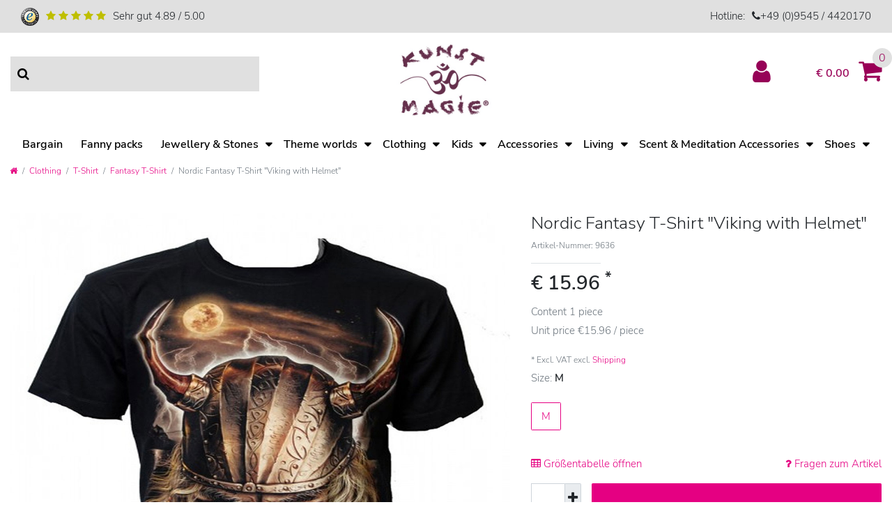

--- FILE ---
content_type: text/html; charset=UTF-8
request_url: https://www.kunstundmagie.de/en/nordic-fantasy-t-shirt-viking-with-helmet_9636_10816
body_size: 63898
content:






<!DOCTYPE html>

<html lang="en" data-framework="vue" prefix="og: http://ogp.me/ns#" class="icons-loading">

<head>
                      
    <script type="text/javascript">
    (function() {
        var _availableConsents = {"necessary.consent":[true,[],null],"necessary.session":[true,[],null],"necessary.csrf":[true,["XSRF-TOKEN"],null],"necessary.shopbooster_cookie":[true,["plenty_cache"],null],"tracking.gtmGoogleAnalytics":[false,["\/^_gat_UA-\/","\/^_ga_\/","_ga","_gid","_gat","_gcl_au","_gcl_aw","\/^_gat_UA_\\S*\/","\/^_gat_UA-\\S*\/","\/^_gac_UA-\\S*\/","\/^_gac_UA_\\S*\/","\/^_dc_gtm_\\S*\/","\/^_gat_\\S*\/","\/^_gac_\\S*\/","AMP_TOKEN","__utma","__utmt","__utmb","__utmc","__utmz","__utmv","__utmx","__utmxx","_gaexp","_opt_awcid","_opt_awmid","_opt_awgid","_opt_awkid","_opt_utmc"],true],"marketing.gtmGoogleAds":[false,["IDE","1P_JAR","AID","ANID","CONSENT","DSID","DV","NID","APISID","HSID","SAPISID","SID","SIDCC","SSID","test_cookie","SEARCH_SAMESITE","__Secure-3PAPISID","__Secure-3PSID","__Secure-APISID","__Secure-HSID","__Secure-SSID"],true],"media.reCaptcha":[false,[],false],"paypal.paypal-cookies":[true,["X-PP-SILOVER","X-PP-L7","tsrc","paypalplus_session_v2"],true],"convenience.languageDetection":[null,[],null]};
        var _allowedCookies = ["plenty_cache","XSRF-TOKEN","X-PP-SILOVER","X-PP-L7","tsrc","paypalplus_session_v2","plenty-shop-cookie","PluginSetPreview","SID_PLENTY_ADMIN_3573","PreviewCookie"] || [];

        window.ConsentManager = (function() {
            var _consents = (function() {
                var _rawCookie = document.cookie.split(";").filter(function (cookie) {
                    return cookie.trim().indexOf("plenty-shop-cookie=") === 0;
                })[0];

                if (!!_rawCookie) {
                    try {
                        _rawCookie = decodeURIComponent(_rawCookie);
                    } catch (e) {
                        document.cookie = "plenty-shop-cookie= ; expires = Thu, 01 Jan 1970 00:00:00 GMT"
                        return null;
                    }

                    try {
                        return JSON.parse(
                            _rawCookie.trim().substr("plenty-shop-cookie=".length)
                        );
                    } catch (e) {
                        return null;
                    }
                }
                return null;
            })();

            Object.keys(_consents || {}).forEach(function(group) {
                if(typeof _consents[group] === 'object' && _consents[group] !== null)
                {
                    Object.keys(_consents[group] || {}).forEach(function(key) {
                        var groupKey = group + "." + key;
                        if(_consents[group][key] && _availableConsents[groupKey] && _availableConsents[groupKey][1].length) {
                            Array.prototype.push.apply(_allowedCookies, _availableConsents[groupKey][1]);
                        }
                    });
                }
            });

            if(!_consents) {
                Object.keys(_availableConsents || {})
                    .forEach(function(groupKey) {
                        if(_availableConsents[groupKey] && ( _availableConsents[groupKey][0] || _availableConsents[groupKey][2] )) {
                            Array.prototype.push.apply(_allowedCookies, _availableConsents[groupKey][1]);
                        }
                    });
            }

            var _setResponse = function(key, response) {
                _consents = _consents || {};
                if(typeof key === "object" && typeof response === "undefined") {
                    _consents = key;
                    document.dispatchEvent(new CustomEvent("consent-change", {
                        detail: {key: null, value: null, data: key}
                    }));
                    _enableScriptsOnConsent();
                } else {
                    var groupKey = key.split(".")[0];
                    var consentKey = key.split(".")[1];
                    _consents[groupKey] = _consents[groupKey] || {};
                    if(consentKey === "*") {
                        Object.keys(_availableConsents).forEach(function(aKey) {
                            if(aKey.split(".")[0] === groupKey) {
                                _consents[groupKey][aKey.split(".")[1]] = response;
                            }
                        });
                    } else {
                        _consents[groupKey][consentKey] = response;
                    }
                    document.dispatchEvent(new CustomEvent("consent-change", {
                        detail: {key: key, value: response, data: _consents}
                    }));
                    _enableScriptsOnConsent();
                }
                if(!_consents.hasOwnProperty('_id')) {
                    _consents['_id'] = "a02a513e97cf5fbf09750dbc5837f307bcd480d8";
                }

                Object.keys(_availableConsents).forEach(function(key) {
                    if((_availableConsents[key][1] || []).length > 0) {
                        if(_isConsented(key)) {
                            _availableConsents[key][1].forEach(function(cookie) {
                                if(_allowedCookies.indexOf(cookie) < 0) _allowedCookies.push(cookie);
                            });
                        } else {
                            _allowedCookies = _allowedCookies.filter(function(cookie) {
                                return _availableConsents[key][1].indexOf(cookie) < 0;
                            });
                        }
                    }
                });

                document.cookie = "plenty-shop-cookie=" + JSON.stringify(_consents) + "; path=/; secure";
            };
            var _hasResponse = function() {
                return _consents !== null;
            };

            var _expireDate = function() {
                var expireSeconds = 0;
                                const date = new Date();
                date.setSeconds(date.getSeconds() + expireSeconds);
                const offset = date.getTimezoneOffset() / 60;
                date.setHours(date.getHours() - offset)
                return date.toUTCString();
            }
            var _isConsented = function(key) {
                var groupKey = key.split(".")[0];
                var consentKey = key.split(".")[1];

                if (consentKey === "*") {
                    return Object.keys(_availableConsents).some(function (aKey) {
                        var aGroupKey = aKey.split(".")[0];
                        return aGroupKey === groupKey && _isConsented(aKey);
                    });
                } else {
                    if(!_hasResponse()) {
                        return _availableConsents[key][0] || _availableConsents[key][2];
                    }

                    if(_consents.hasOwnProperty(groupKey) && _consents[groupKey].hasOwnProperty(consentKey))
                    {
                        return !!_consents[groupKey][consentKey];
                    }
                    else {
                        if(!!_availableConsents[key])
                        {
                            return _availableConsents[key][0];
                        }

                        console.warn("Cookie has been blocked due to not being registered: " + key);
                        return false;
                    }
                }
            };
            var _getConsents = function() {
                var _result = {};
                Object.keys(_availableConsents).forEach(function(key) {
                    var groupKey = key.split(".")[0];
                    var consentKey = key.split(".")[1];
                    _result[groupKey] = _result[groupKey] || {};
                    if(consentKey !== "*") {
                        _result[groupKey][consentKey] = _isConsented(key);
                    }
                });
                return _result;
            };
            var _isNecessary = function(key) {
                return _availableConsents.hasOwnProperty(key) && _availableConsents[key][0];
            };
            var _enableScriptsOnConsent = function() {
                var elementsToEnable = document.querySelectorAll("script[data-cookie-consent]");
                Array.prototype.slice.call(elementsToEnable).forEach(function(el) {
                    if(el.dataset && el.dataset.cookieConsent && el.type !== "application/javascript") {
                        var newScript = document.createElement("script");
                        if(el.src) {
                            newScript.src = el.src;
                        } else {
                            newScript.textContent = el.textContent;
                        }
                        el.parentNode.replaceChild(newScript, el);
                    }
                });
            };
            window.addEventListener("load", _enableScriptsOnConsent);
            
            return {
                setResponse: _setResponse,
                hasResponse: _hasResponse,
                isConsented: _isConsented,
                getConsents: _getConsents,
                isNecessary: _isNecessary
            };
        })();
    })();
</script>


    
<meta charset="utf-8">
<meta http-equiv="X-UA-Compatible" content="IE=edge">
<meta name="viewport" content="width=device-width, initial-scale=1">
<meta name="generator" content="plentymarkets" />
<meta name="format-detection" content="telephone=no"> 
<link rel="icon" type="img/ico" href="/favicon.ico">



            <link rel="canonical" href="https://www.kunstundmagie.de/en/nordic-fantasy-t-shirt-viking-with-helmet_9636_10816">
    
                        <link rel="alternate" hreflang="x-default" href="https://www.kunstundmagie.de/wikinger-t-shirt-nordisch-fantasy-metal-goth_9636_10816"/>
                    <link rel="alternate" hreflang="de" href="https://www.kunstundmagie.de/wikinger-t-shirt-nordisch-fantasy-metal-goth_9636_10816"/>
                    <link rel="alternate" hreflang="en" href="https://www.kunstundmagie.de/en/nordic-fantasy-t-shirt-viking-with-helmet_9636_10816"/>
            
<style data-font="Custom-Font">
    
                
        .icons-loading .fa { visibility: hidden !important; }
</style>

<link rel="preload" href="https://cdn02.plentymarkets.com/s4z837mb3qeu/plugin/51/ceres/css/ceres-icons.css" as="style" onload="this.onload=null;this.rel='stylesheet';">
<noscript><link rel="stylesheet" href="https://cdn02.plentymarkets.com/s4z837mb3qeu/plugin/51/ceres/css/ceres-icons.css"></noscript>


<link rel="preload" as="style" href="https://cdn02.plentymarkets.com/s4z837mb3qeu/plugin/51/ceres/css/ceres-base.css?v=465256bc2fd31de38ddad417e75200f07364083e">
    <link rel="stylesheet" href="https://cdn02.plentymarkets.com/s4z837mb3qeu/plugin/51/ceres/css/ceres-base.css?v=465256bc2fd31de38ddad417e75200f07364083e">


<script type="application/javascript">
    /*! loadCSS. [c]2017 Filament Group, Inc. MIT License */
    /* This file is meant as a standalone workflow for
    - testing support for link[rel=preload]
    - enabling async CSS loading in browsers that do not support rel=preload
    - applying rel preload css once loaded, whether supported or not.
    */
    (function( w ){
        "use strict";
        // rel=preload support test
        if( !w.loadCSS ){
            w.loadCSS = function(){};
        }
        // define on the loadCSS obj
        var rp = loadCSS.relpreload = {};
        // rel=preload feature support test
        // runs once and returns a function for compat purposes
        rp.support = (function(){
            var ret;
            try {
                ret = w.document.createElement( "link" ).relList.supports( "preload" );
            } catch (e) {
                ret = false;
            }
            return function(){
                return ret;
            };
        })();

        // if preload isn't supported, get an asynchronous load by using a non-matching media attribute
        // then change that media back to its intended value on load
        rp.bindMediaToggle = function( link ){
            // remember existing media attr for ultimate state, or default to 'all'
            var finalMedia = link.media || "all";

            function enableStylesheet(){
                // unbind listeners
                if( link.addEventListener ){
                    link.removeEventListener( "load", enableStylesheet );
                } else if( link.attachEvent ){
                    link.detachEvent( "onload", enableStylesheet );
                }
                link.setAttribute( "onload", null );
                link.media = finalMedia;
            }

            // bind load handlers to enable media
            if( link.addEventListener ){
                link.addEventListener( "load", enableStylesheet );
            } else if( link.attachEvent ){
                link.attachEvent( "onload", enableStylesheet );
            }

            // Set rel and non-applicable media type to start an async request
            // note: timeout allows this to happen async to let rendering continue in IE
            setTimeout(function(){
                link.rel = "stylesheet";
                link.media = "only x";
            });
            // also enable media after 3 seconds,
            // which will catch very old browsers (android 2.x, old firefox) that don't support onload on link
            setTimeout( enableStylesheet, 3000 );
        };

        // loop through link elements in DOM
        rp.poly = function(){
            // double check this to prevent external calls from running
            if( rp.support() ){
                return;
            }
            var links = w.document.getElementsByTagName( "link" );
            for( var i = 0; i < links.length; i++ ){
                var link = links[ i ];
                // qualify links to those with rel=preload and as=style attrs
                if( link.rel === "preload" && link.getAttribute( "as" ) === "style" && !link.getAttribute( "data-loadcss" ) ){
                    // prevent rerunning on link
                    link.setAttribute( "data-loadcss", true );
                    // bind listeners to toggle media back
                    rp.bindMediaToggle( link );
                }
            }
        };

        // if unsupported, run the polyfill
        if( !rp.support() ){
            // run once at least
            rp.poly();

            // rerun poly on an interval until onload
            var run = w.setInterval( rp.poly, 500 );
            if( w.addEventListener ){
                w.addEventListener( "load", function(){
                    rp.poly();
                    w.clearInterval( run );
                } );
            } else if( w.attachEvent ){
                w.attachEvent( "onload", function(){
                    rp.poly();
                    w.clearInterval( run );
                } );
            }
        }


        // commonjs
        if( typeof exports !== "undefined" ){
            exports.loadCSS = loadCSS;
        }
        else {
            w.loadCSS = loadCSS;
        }
    }( typeof global !== "undefined" ? global : this ) );

    (function() {
        var checkIconFont = function() {
            if(!document.fonts || document.fonts.check("1em FontAwesome")) {
                document.documentElement.classList.remove('icons-loading');
            }
        };

        if(document.fonts) {
            document.fonts.addEventListener("loadingdone", checkIconFont);
            window.addEventListener("load", checkIconFont);
        }
        checkIconFont();
    })();
</script>

                    

<!-- Extend the existing style with a template -->
                                <link rel="stylesheet" href="https://cdn02.plentymarkets.com/s4z837mb3qeu/plugin/51/kunstundmagie/css/main.min.css">

                    <script>
    function itemName(data) {
        let name1 = data.texts.name1;
        let name2 = data.texts.name2;
        let name3 = data.texts.name3;
        let itemName = "";
        if (App.config.item.itemName === 1 && name2 !== "") {
            itemName = name2;
        } else if (App.config.item.itemName === 2 && name3 !== "") {
            itemName = name3;
        } else {
            itemName = name1;
        }
        if (App.config.item.displayName === "itemNameVariationName" && data.variation.name && data.variation.name.length) {
            itemName = `${itemName} ${data.variation.name}`;
        }
        if (App.config.item.displayName === "variationName" && data.variation.name && data.variation.name.length) {
            itemName = data.variation.name;
        }
        return itemName;
    }

    function popLast(text) {
        let arr = text.split('/');
        arr.pop(arr.length - 1);
        return arr.join('/');
    }
    function getVariant(array) {
        array = array.map(function(item){return item.name});
        return array.join()
    }
</script><script>
        window.dataLayer = window.dataLayer || [];

        function gtag() {
            dataLayer.push(arguments);
        }

        gtag('js', new Date());

                gtag('config', 'AW-989979234');
            </script>
            



    
                    


                    

    
    
    
    
    

    


<meta name="robots" content="ALL">
    <meta name="description" content="Order this cool viking with helmet shirt and many more unique accessories as well as stylish Psy Goa and Hippie apparel from Kunst und Magie&amp;#039;s online shop! Start browsing now!">
<meta property="og:title" content="Nordic Fantasy T-Shirt &quot;Viking with Helmet&quot; | plentyShop LTS"/>
<meta property="og:type" content="article"/>
<meta property="og:url" content="https://www.kunstundmagie.de/en/nordic-fantasy-t-shirt-viking-with-helmet_9636_10816"/>
<meta property="og:image" content="https://cdn02.plentymarkets.com/s4z837mb3qeu/item/images/9636/full/9636-9636-DSC-2036.jpg"/>

<script type="application/ld+json">
            {
                "@context"      : "http://schema.org/",
                "@type"         : "Product",
                "@id"           : "10816",
                "name"          : "Nordic Fantasy T-Shirt &amp;quot;Viking with Helmet&amp;quot;",
                "category"      : "Fantasy T-Shirt",
                "releaseDate"   : "",
                "image"         : "https://cdn02.plentymarkets.com/s4z837mb3qeu/item/images/9636/preview/9636-9636-DSC-2036.jpg",
                "identifier"    : "10816",
                "description"   : "Nordic Fantasy T-Shirt &quot;Viking with Helmet&quot; Graphic T-Shirt with a picture of a viking with a helmet Viking picture is colored in the front and black and white in the back Picture is printed with fluorescent colors and glows in the dark 100 % Cotton High quality durable print Maintains its form and color even after multiple washes!!! Attention: Slight color variations are possible due to different screen settings!",
                "disambiguatingDescription" : "",
                "brand"         : "KUNST UND MAGIE",
                "manufacturer"  : {
                    "@type"         : "Organization",
                    "name"          : "KUNST UND MAGIE"
                },
                "offers": {
                    "@type"         : "Offer",
                    "priceCurrency" : "EUR",
                    "price"         : "15.96",
                    "url"           : "https://www.kunstundmagie.de/en/nordic-fantasy-t-shirt-viking-with-helmet_9636_10816",
                    "priceSpecification": {
                        "@type": "UnitPriceSpecification",
                        "price": "15.96",
                        "priceCurrency": "EUR",
                        "priceValidUntil": "2026-2-30",
                        "referenceQuantity": {
                            "@type": "QuantitativeValue",
                            "value": "1",
                            "unitCode": "C62"
                        }
                    },
                    "availability"  : "https://schema.org/InStock",
                    "itemCondition" : "New",
                    "serialNumber"  : "M195"
                },
                "depth": {
                    "@type"         : "QuantitativeValue",
                    "value"         : "0"
                },
                "width": {
                    "@type"         : "QuantitativeValue",
                    "value"         : "0"
                },
                "height": {
                    "@type"         : "QuantitativeValue",
                    "value"         : "0"
                },
                "weight": {
                    "@type"         : "QuantitativeValue",
                    "value"         : "300"
                }
            }
        </script>

<title>Nordic Fantasy T-Shirt &quot;Viking with Helmet&quot; | plentyShop LTS</title>


            <script>
                dataLayer.push({
                    "ecommerce": {
                        "currencyCode": "EUR",
                        "detail": {
                                                        "products": [{
                                "id": "10816",
                                "name": "Nordic Fantasy T-Shirt &amp;quot;Viking with Helmet&amp;quot;",
                                "price": "15.96",
                                "brand": "KUNST UND MAGIE",
                                "category": "nordic-fantasy-t-shirt-viking-with-helmet",
                                                            }]
                        }
                    }
                });
            </script><script>
                gtag('event', 'page_view', {
                    'send_to': 'AW-989979234/AW-p0RBCLaz_wMQ4sSH2AM',
                    'ecomm_pagetype': 'product',
                    'ecomm_prodid': '10816',
                    'ecomm_totalvalue': '18.99'
                });
            </script><!-- Google Tag Manager -->
<script>(function (w, d, s, l, i) {
        w[l] = w[l] || [];
        w[l].push({
            'gtm.start':
                new Date().getTime(), event: 'gtm.js'
        });
        var f = d.getElementsByTagName(s)[0],
            j = d.createElement(s), dl = l != 'dataLayer' ? '&l=' + l : '';
        j.async = true;
        j.src =
            'https://www.googletagmanager.com/gtm.js?id=' + i + dl;
        f.parentNode.insertBefore(j, f);
    })(window, document, 'script', 'dataLayer', 'GTM-MH4FF3N');</script>
<!-- End Google Tag Manager -->
            <link rel="stylesheet" href="https://cdn02.plentymarkets.com/s4z837mb3qeu/plugin/51/feedback/css/main.css" media="none" onload="if(media!='all')media='all'">
<noscript><link rel="stylesheet" href="https://cdn02.plentymarkets.com/s4z837mb3qeu/plugin/51/feedback/css/main.css"></noscript>


            <style>
    #paypal_loading_screen {
        display: none;
        position: fixed;
        z-index: 2147483640;
        top: 0;
        left: 0;
        width: 100%;
        height: 100%;
        overflow: hidden;

        transform: translate3d(0, 0, 0);

        background-color: black;
        background-color: rgba(0, 0, 0, 0.8);
        background: radial-gradient(ellipse closest-corner, rgba(0,0,0,0.6) 1%, rgba(0,0,0,0.8) 100%);

        color: #fff;
    }

    #paypal_loading_screen .paypal-checkout-modal {
        font-family: "HelveticaNeue", "HelveticaNeue-Light", "Helvetica Neue Light", helvetica, arial, sans-serif;
        font-size: 14px;
        text-align: center;

        box-sizing: border-box;
        max-width: 350px;
        top: 50%;
        left: 50%;
        position: absolute;
        transform: translateX(-50%) translateY(-50%);
        cursor: pointer;
        text-align: center;
    }

    #paypal_loading_screen.paypal-overlay-loading .paypal-checkout-message, #paypal_loading_screen.paypal-overlay-loading .paypal-checkout-continue {
        display: none;
    }

    .paypal-checkout-loader {
        display: none;
    }

    #paypal_loading_screen.paypal-overlay-loading .paypal-checkout-loader {
        display: block;
    }

    #paypal_loading_screen .paypal-checkout-modal .paypal-checkout-logo {
        cursor: pointer;
        margin-bottom: 30px;
        display: inline-block;
    }

    #paypal_loading_screen .paypal-checkout-modal .paypal-checkout-logo img {
        height: 36px;
    }

    #paypal_loading_screen .paypal-checkout-modal .paypal-checkout-logo img.paypal-checkout-logo-pp {
        margin-right: 10px;
    }

    #paypal_loading_screen .paypal-checkout-modal .paypal-checkout-message {
        font-size: 15px;
        line-height: 1.5;
        padding: 10px 0;
    }

    #paypal_loading_screen.paypal-overlay-context-iframe .paypal-checkout-message, #paypal_loading_screen.paypal-overlay-context-iframe .paypal-checkout-continue {
        display: none;
    }

    .paypal-spinner {
        height: 30px;
        width: 30px;
        display: inline-block;
        box-sizing: content-box;
        opacity: 1;
        filter: alpha(opacity=100);
        animation: rotation .7s infinite linear;
        border-left: 8px solid rgba(0, 0, 0, .2);
        border-right: 8px solid rgba(0, 0, 0, .2);
        border-bottom: 8px solid rgba(0, 0, 0, .2);
        border-top: 8px solid #fff;
        border-radius: 100%
    }

    .paypalSmartButtons div {
        margin-left: 10px;
        margin-right: 10px;
    }
</style>                <style>/* COOKIE BAR */

.widget-primary .custom-control-appearance .custom-control-input:checked ~ .custom-control-label::before
{
  background-color: #e50082;
  border-color #e50082;
}
.custom-control-input:focus ~ .custom-control-label::before
{
  box-shadow: 0 0 0 0.075rem #fff, 0 0 0 0.2rem transparentize(#e50082,0.5);
}
.cookie-bar.border-top.bg-white.fixed-bottom
{
  background: 0 0!important;
  border-top: 0!important;
  top: 50%!important;
}

.cookie-bar .container-max {
  background: #fff;
  padding: 15px calc(2 * 15px);
  border: 1px solid #dee2e6;
  border-radius: 3px;
  font-size: 14px;
  color: #484848;
  -webkit-transform: translateY(-50%);
  transform: translateY(-50%);
}

.cookie-bar.border-top.bg-white.fixed-bottom:after {
  content: " ";
  position: fixed;
  top: 0;
  left: 0;
  right: 0;
  width: 100vw;
  height: 100vh;
  background: rgba(0,0,0,.5);
  display: block;
  z-index: -1;
}
.cookie-bar>.container-max>.row:first-of-type .col-md-8
{
  max-width: 100%;
  width: 100%;
  flex: 100%;
}

.cookie-bar>.container-max>.row:first-of-type .col-md-4
{
  flex: 100%;
  display:block;
  @include media-breakpoint-up(md)
  {
    display: flex;
  }
  max-width: 100%;
  padding:15px;
  margin-top:15px;
  padding-bottom:0;
  > button
  {
    flex: 1 1 auto !important;
    @include media-breakpoint-up(md)
    {
      margin:0 15px;
      &:first-child
      {
        margin-left:-15px;
      }
      &:last-child
      {
        margin-right:-15px;
      }
    }
  }
}
.widget-fw .container-max .container-max {
    padding-right: 5px;
    padding-left: 5px;
}
button.btn.btn-block.btn-default.btn-appearance.button-order-2 {
    color: #212529;
    background-color: #dee2e6;
    border-color: #dee2e6;
}

button.btn.btn-block.btn-default.btn-appearance.button-order-2:hover {
    color: #212529;
    background-color: #c8cfd6;
    border-color: #c1c9d0;
}</style>
                            
                                    
    </head>

<body class="page-singleitem item-9636 variation-10816 ">

                            <!-- Google Tag Manager (noscript) -->
<noscript>
    <iframe src="https://www.googletagmanager.com/ns.html?id=GTM-MH4FF3N"
            height="0" width="0" style="display:none;visibility:hidden"></iframe>
</noscript>
<!-- End Google Tag Manager (noscript) -->
            

<script>
    if('ontouchstart' in document.documentElement)
    {
        document.body.classList.add("touch");
    }
    else
    {
        document.body.classList.add("no-touch");
    }
</script>


<div id="vue-app" class="app">
    
    <lazy-hydrate when-idle>
        <notifications template="#vue-notifications" :initial-notifications="{&quot;error&quot;:null,&quot;warn&quot;:null,&quot;info&quot;:null,&quot;success&quot;:null,&quot;log&quot;:null}"></notifications>
    </lazy-hydrate>

    

    

<div class="over-top-nav">
    <div class="container-max">
        <div class="row">
            <div class="col-6">
                <img src="https://cdn02.plentymarkets.com/s4z837mb3qeu/frontend/Frontend/Generel/Images/ts.png" alt="Trusted" title="Trusted" class="img-fluid ts">
                <i class="fa fa-star"></i>
                <i class="fa fa-star"></i>
                <i class="fa fa-star"></i>
                <i class="fa fa-star"></i>
                <i class="fa fa-star"></i>
                <span>Sehr gut 4.89 / 5.00</span>
            </div>
            <div class="col-6">
                <div class="text-right">Hotline: <span class="m-l-2 d-inline-block"><i class="fa fa-phone"></i><a href="tel:+49(0)95454420170">+49 (0)9545 / 4420170</a></span></div>
            </div>
        </div>
    </div>
</div>



<div class="container-max mb-4">
    <div class="row">
        <div class="col-12 col-lg-4 order-3 order-lg-1">
            <div class="always-visible-search">
                	<item-search template-override="#item-search"></item-search>
            </div>
        </div>
        <div class="col-12 col-lg-4 order-lg-2">
            <div class="brand-wrapper text-center">
                <a v-toggle-basket-preview href="#" class="toggle-basket-preview d-lg-none" @mouseover.once="$store.dispatch('loadComponent', 'basket-preview')">
                    <i v-waiting-animation="$store.state.basket.isBasketLoading" waiting-class="fa fa-refresh fa-spin" class="fa fa-shopping-cart" aria-hidden="true"></i>
                </a>
                <a class="navbar-brand" href="/en">
                                            <img alt="plentyShop LTS" src="https://cdn02.plentymarkets.com/s4z837mb3qeu/frontend/Frontend/Generel/Images/KunstundMagie-Logo.jpg" class="img-fluid" />
                                    </a>
                <button id="btnMainMenuToggler" v-open-mobile-navigation class="navbar-toggler d-lg-none" type="button">
                    &#9776;
                </button>
            </div>
        </div>
        <div class="d-none d-lg-block col-lg-4 order-lg-3">
            <user-login-handler template-override ="#user-login-handler"></user-login-handler>
            <a v-toggle-basket-preview href="#" class="toggle-basket-preview" @mouseover.once="$store.dispatch('loadComponent', 'basket-preview')">
                                    <span class="badge" v-if="!$store.state.basket.showNetPrices" v-basket-item-sum="$store.state.basket.data.itemSum">0,00 </span>
                    <span class="badge" v-else v-cloak v-basket-item-sum="$store.state.basket.data.itemSumNet">0,00 </span>
                                <i v-waiting-animation="$store.state.basket.isBasketLoading" waiting-class="fa fa-refresh fa-spin" class="fa fa-shopping-cart" aria-hidden="true"></i>
                                    <span class="badge-right" v-basket-item-quantity="$store.state.basket.data.itemQuantity">0</span>
                            </a>
        </div>
    </div>
</div>
<nav class="navbar megamenu">
    <div class="container-max">
        <div class="row w-100 mx-0">
            <div id="mainNavbarCollapsable" class="d-none d-lg-flex">
                                    
<ul class="mainmenu justify-content-around w-100">
                
    
        
                                                                
            
                <li>
                    <a href="/en/">Bargain</a>
                </li>

                        
        
                                                                
            
                <li>
                    <a href="/en/">Fanny packs</a>
                </li>

                        
        
                                                                                            
                            <li class="ddown " v-navigation-touch-handler>
                    <a href="/en/">Jewellery &amp; Stones</a>

                    <span class="d-lg-none nav-direction" data-toggle="collapse" href="#navDropdown0" aria-expanded="false">
                        <i class="fa fa-caret-down" aria-hidden="true"></i>
                    </span>

                    <ul data-level="1" id="navDropdown0" class="collapse">
                                                                                                                                                        <li><ul class="nav-dropdown-inner">
                                <li class="level1">
                                        <a @touchstart.stop href="/en//">Horn/Bone Jewellery</a>
                </li>
                                                    </ul></li>
                                                                        
                                            </ul>
                </li>

                        
        
                                                                                                                                                                                                                                                                    
                            <li class="ddown " v-navigation-touch-handler>
                    <a href="/en/">Theme worlds</a>

                    <span class="d-lg-none nav-direction" data-toggle="collapse" href="#navDropdown1" aria-expanded="false">
                        <i class="fa fa-caret-down" aria-hidden="true"></i>
                    </span>

                    <ul data-level="1" id="navDropdown1" class="collapse">
                                                                                                                                                        <li><ul class="nav-dropdown-inner">
                                <li class="level1">
                                        <a @touchstart.stop href="/en//">All kinds of do-it-yourself</a>
                </li>
                                                    </ul></li>
                                                                                                                    <li><ul class="nav-dropdown-inner">
                                <li class="level1">
                                        <a @touchstart.stop href="/en//">Chakras</a>
                </li>
                                                    </ul></li>
                                                                                                                    <li><ul class="nav-dropdown-inner">
                                <li class="level1">
                                        <a @touchstart.stop href="/en//">Elephants - Symbol of Power and Wisdom</a>
                </li>
                                                    </ul></li>
                                                                                                                    <li><ul class="nav-dropdown-inner">
                                <li class="level1">
                                        <a @touchstart.stop href="/en//">Flower of life</a>
                </li>
                                                    </ul></li>
                                                                                                                    <li><ul class="nav-dropdown-inner">
                                <li class="level1">
                                        <a @touchstart.stop href="/en//">Hamsa - Hand of Fatima</a>
                </li>
                                                    </ul></li>
                                                                                                                    <li><ul class="nav-dropdown-inner">
                                <li class="level1">
                                        <a @touchstart.stop href="/en//">Om - products related to the symbol</a>
                </li>
                                                    </ul></li>
                                                                                                                    <li><ul class="nav-dropdown-inner">
                                <li class="level1">
                                        <a @touchstart.stop href="/en//">Ying &amp; Yang - Light and Darkness</a>
                </li>
                                                    </ul></li>
                                                                        
                                            </ul>
                </li>

                        
        
                                                                                                                                                                                                                                                                                                                                                                                                                                                                                                    
                            <li class="ddown active" v-navigation-touch-handler>
                    <a href="/en/clothing">Clothing</a>

                    <span class="d-lg-none nav-direction" data-toggle="collapse" href="#navDropdown2" aria-expanded="false">
                        <i class="fa fa-caret-down" aria-hidden="true"></i>
                    </span>

                    <ul data-level="1" id="navDropdown2" class="collapse">
                                                                                                                                                        <li><ul class="nav-dropdown-inner">
                                <li class="level1">
                                        <a @touchstart.stop href="/en/clothing/blouses">Blouses</a>
                </li>
                                                        
                                                    </ul></li>
                                                                                                                    <li><ul class="nav-dropdown-inner">
                                <li class="level1">
                                        <a @touchstart.stop href="/en/clothing/coats">Coats</a>
                </li>
                                                        
                                                    </ul></li>
                                                                                                                    <li><ul class="nav-dropdown-inner">
                                <li class="level1">
                                        <a @touchstart.stop href="/en/clothing/dresses">Dresses</a>
                </li>
                                                        
                                                    </ul></li>
                                                                                                                    <li><ul class="nav-dropdown-inner">
                                <li class="level1">
                                        <a @touchstart.stop href="/en/clothing/jackets">Jackets</a>
                </li>
                                                        
                                                    </ul></li>
                                                                                                                    <li><ul class="nav-dropdown-inner">
                                <li class="level1">
                                        <a @touchstart.stop href="/en/clothing/sweaters">Jumpers</a>
                </li>
                                                        
                                                    </ul></li>
                                                                                                                    <li><ul class="nav-dropdown-inner">
                                <li class="level1">
                                        <a @touchstart.stop href="/en/clothing/">Ponchos</a>
                </li>
                                                    </ul></li>
                                                                                                                    <li><ul class="nav-dropdown-inner">
                                <li class="level1">
                                        <a @touchstart.stop href="/en/clothing/">Sarongs and beach towels</a>
                </li>
                                                    </ul></li>
                                                                                                                    <li><ul class="nav-dropdown-inner">
                                <li class="level1">
                                        <a @touchstart.stop href="/en/clothing/shirts">Shirts</a>
                </li>
                                                        
                                                    </ul></li>
                                                                                                                    <li><ul class="nav-dropdown-inner">
                                <li class="level1">
                                        <a @touchstart.stop href="/en/clothing/skirts">Skirts</a>
                </li>
                                                        
                                                    </ul></li>
                                                                                                                    <li><ul class="nav-dropdown-inner">
                                <li class="level1">
                                        <a @touchstart.stop href="/en/clothing/">Sweatshirts &amp; Hoodies</a>
                </li>
                                                    </ul></li>
                                                                                                                    <li><ul class="nav-dropdown-inner">
                                <li class="level1">
                                        <a @touchstart.stop href="/en/clothing/t-shirts">T-Shirt</a>
                </li>
                                                        
                                                    </ul></li>
                                                                                                                    <li><ul class="nav-dropdown-inner">
                                <li class="level1">
                                        <a @touchstart.stop href="/en/clothing/tops">Tops</a>
                </li>
                                                        
                                                    </ul></li>
                                                                                                                    <li><ul class="nav-dropdown-inner">
                                <li class="level1">
                                        <a @touchstart.stop href="/en/clothing/pants">Trousers</a>
                </li>
                                                        
                                                    </ul></li>
                                                                                                                    <li><ul class="nav-dropdown-inner">
                                <li class="level1">
                                        <a @touchstart.stop href="/en/clothing/tunics">Tunic</a>
                </li>
                                                        
                                                    </ul></li>
                                                                                                                    <li><ul class="nav-dropdown-inner">
                                <li class="level1">
                                        <a @touchstart.stop href="/en/clothing/westen-gilets">Waistcoats /Gilets</a>
                </li>
                                                    </ul></li>
                                                                        
                                            </ul>
                </li>

                        
        
                                                                                                                                                                                                                                        
                            <li class="ddown " v-navigation-touch-handler>
                    <a href="/en/kids">Kids</a>

                    <span class="d-lg-none nav-direction" data-toggle="collapse" href="#navDropdown3" aria-expanded="false">
                        <i class="fa fa-caret-down" aria-hidden="true"></i>
                    </span>

                    <ul data-level="1" id="navDropdown3" class="collapse">
                                                                                                                                                        <li><ul class="nav-dropdown-inner">
                                <li class="level1">
                                        <a @touchstart.stop href="/en/kids/">Children&#039;s bags and fanny packs</a>
                </li>
                                                    </ul></li>
                                                                                                                    <li><ul class="nav-dropdown-inner">
                                <li class="level1">
                                        <a @touchstart.stop href="/en/kids/kids-dresses">Kids Dresses</a>
                </li>
                                                    </ul></li>
                                                                                                                    <li><ul class="nav-dropdown-inner">
                                <li class="level1">
                                        <a @touchstart.stop href="/en/kids/kids-fleece-jackets">Kids Fleece Jackets</a>
                </li>
                                                    </ul></li>
                                                                                                                    <li><ul class="nav-dropdown-inner">
                                <li class="level1">
                                        <a @touchstart.stop href="/en/kids/kids-pants">Kids Pants</a>
                </li>
                                                    </ul></li>
                                                                                                                    <li><ul class="nav-dropdown-inner">
                                <li class="level1">
                                        <a @touchstart.stop href="/en/kids/">Kids Shirts</a>
                </li>
                                                    </ul></li>
                                                                                                                    <li><ul class="nav-dropdown-inner">
                                <li class="level1">
                                        <a @touchstart.stop href="/en/kids/kids-t-shirts">Kids T-Shirt</a>
                </li>
                                                        
                                                    </ul></li>
                                                                        
                                            </ul>
                </li>

                        
        
                                                                                                                                                                                                                                                                                                                                                                                                                                                                                                                                                            
                            <li class="ddown " v-navigation-touch-handler>
                    <a href="/en/accessoires">Accessories</a>

                    <span class="d-lg-none nav-direction" data-toggle="collapse" href="#navDropdown4" aria-expanded="false">
                        <i class="fa fa-caret-down" aria-hidden="true"></i>
                    </span>

                    <ul data-level="1" id="navDropdown4" class="collapse">
                                                                                                                                                        <li><ul class="nav-dropdown-inner">
                                <li class="level1">
                                        <a @touchstart.stop href="/en/accessoires/kids-accessories">Accessories Children</a>
                </li>
                                                        
                                                    </ul></li>
                                                                                                                    <li><ul class="nav-dropdown-inner">
                                <li class="level1">
                                        <a @touchstart.stop href="/en/accessoires/arm-warmers">Arm warmers</a>
                </li>
                                                    </ul></li>
                                                                                                                    <li><ul class="nav-dropdown-inner">
                                <li class="level1">
                                        <a @touchstart.stop href="/en/accessoires/bags">Bags</a>
                </li>
                                                        
                                                    </ul></li>
                                                                                                                    <li><ul class="nav-dropdown-inner">
                                <li class="level1">
                                        <a @touchstart.stop href="/en/accessoires/">Belts</a>
                </li>
                                                    </ul></li>
                                                                                                                    <li><ul class="nav-dropdown-inner">
                                <li class="level1">
                                        <a @touchstart.stop href="/en/accessoires/caps">Caps</a>
                </li>
                                                    </ul></li>
                                                                                                                    <li><ul class="nav-dropdown-inner">
                                <li class="level1">
                                        <a @touchstart.stop href="/en/accessoires/">Dreads, hair ties and hair ornaments</a>
                </li>
                                                    </ul></li>
                                                                                                                    <li><ul class="nav-dropdown-inner">
                                <li class="level1">
                                        <a @touchstart.stop href="/en/accessoires/">Felt bags and accessories</a>
                </li>
                                                    </ul></li>
                                                                                                                    <li><ul class="nav-dropdown-inner">
                                <li class="level1">
                                        <a @touchstart.stop href="/en/accessoires/hats">Hats</a>
                </li>
                                                    </ul></li>
                                                                                                                    <li><ul class="nav-dropdown-inner">
                                <li class="level1">
                                        <a @touchstart.stop href="/en/accessoires/">Headbands</a>
                </li>
                                                    </ul></li>
                                                                                                                    <li><ul class="nav-dropdown-inner">
                                <li class="level1">
                                        <a @touchstart.stop href="/en/accessoires/hanf">Hemp</a>
                </li>
                                                    </ul></li>
                                                                                                                    <li><ul class="nav-dropdown-inner">
                                <li class="level1">
                                        <a @touchstart.stop href="/en/accessoires/jewelry">Jewellery</a>
                </li>
                                                        
                                                    </ul></li>
                                                                                                                    <li><ul class="nav-dropdown-inner">
                                <li class="level1">
                                        <a @touchstart.stop href="/en/accessoires/">Loops &amp; Tubes</a>
                </li>
                                                    </ul></li>
                                                                                                                    <li><ul class="nav-dropdown-inner">
                                <li class="level1">
                                        <a @touchstart.stop href="/en/accessoires/patches">Patches Patches and iron-on pictures</a>
                </li>
                                                    </ul></li>
                                                                                                                    <li><ul class="nav-dropdown-inner">
                                <li class="level1">
                                        <a @touchstart.stop href="/en/accessoires/wallets">Purse</a>
                </li>
                                                    </ul></li>
                                                                                                                    <li><ul class="nav-dropdown-inner">
                                <li class="level1">
                                        <a @touchstart.stop href="/en/accessoires/">Scarf</a>
                </li>
                                                    </ul></li>
                                                                                                                    <li><ul class="nav-dropdown-inner">
                                <li class="level1">
                                        <a @touchstart.stop href="/en/accessoires/">Tobacco pouch</a>
                </li>
                                                    </ul></li>
                                                                                                                    <li><ul class="nav-dropdown-inner">
                                <li class="level1">
                                        <a @touchstart.stop href="/en/accessoires/">Toilet bag</a>
                </li>
                                                    </ul></li>
                                                                        
                                            </ul>
                </li>

                        
        
                                                                                                                                                                                                                                                                                                                                                                                                                
                            <li class="ddown " v-navigation-touch-handler>
                    <a href="/en/home-living">Living</a>

                    <span class="d-lg-none nav-direction" data-toggle="collapse" href="#navDropdown5" aria-expanded="false">
                        <i class="fa fa-caret-down" aria-hidden="true"></i>
                    </span>

                    <ul data-level="1" id="navDropdown5" class="collapse">
                                                                                                                                                        <li><ul class="nav-dropdown-inner">
                                <li class="level1">
                                        <a @touchstart.stop href="/en/home-living/">Block print wooden stamps</a>
                </li>
                                                    </ul></li>
                                                                                                                    <li><ul class="nav-dropdown-inner">
                                <li class="level1">
                                        <a @touchstart.stop href="/en/home-living/">Christmas decorations and ornaments</a>
                </li>
                                                    </ul></li>
                                                                                                                    <li><ul class="nav-dropdown-inner">
                                <li class="level1">
                                        <a @touchstart.stop href="/en/home-living/">Decoration</a>
                </li>
                                                    </ul></li>
                                                                                                                    <li><ul class="nav-dropdown-inner">
                                <li class="level1">
                                        <a @touchstart.stop href="/en/home-living/">Diaries and notebooks</a>
                </li>
                                                    </ul></li>
                                                                                                                    <li><ul class="nav-dropdown-inner">
                                <li class="level1">
                                        <a @touchstart.stop href="/en/home-living/">Door handles and coat hooks</a>
                </li>
                                                    </ul></li>
                                                                                                                    <li><ul class="nav-dropdown-inner">
                                <li class="level1">
                                        <a @touchstart.stop href="/en/home-living/">Felt bowls and vases</a>
                </li>
                                                    </ul></li>
                                                                                                                    <li><ul class="nav-dropdown-inner">
                                <li class="level1">
                                        <a @touchstart.stop href="/en/home-living/geschenkartikel-und-besonderes">Gifts and specials</a>
                </li>
                                                    </ul></li>
                                                                                                                    <li><ul class="nav-dropdown-inner">
                                <li class="level1">
                                        <a @touchstart.stop href="/en/home-living/">Kitchen and Household</a>
                </li>
                                                    </ul></li>
                                                                                                                    <li><ul class="nav-dropdown-inner">
                                <li class="level1">
                                        <a @touchstart.stop href="/en/home-living/picknickdecken">Picnic blankets</a>
                </li>
                                                    </ul></li>
                                                                                                                    <li><ul class="nav-dropdown-inner">
                                <li class="level1">
                                        <a @touchstart.stop href="/en/home-living/">Pillows and cushion covers</a>
                </li>
                                                    </ul></li>
                                                                                                                    <li><ul class="nav-dropdown-inner">
                                <li class="level1">
                                        <a @touchstart.stop href="/en/home-living/sculptures">Sculptures</a>
                </li>
                                                    </ul></li>
                                                                                                                    <li><ul class="nav-dropdown-inner">
                                <li class="level1">
                                        <a @touchstart.stop href="/en/home-living/tapestries">Wall hangings</a>
                </li>
                                                        
                                                    </ul></li>
                                                                        
                                            </ul>
                </li>

                        
        
                                                                                                                                                                                                                                                                                                                                                                                                                                                                                                                                                                                                                                                                            
                            <li class="ddown " v-navigation-touch-handler>
                    <a href="/en/meditation-accessories">Scent &amp; Meditation Accessories</a>

                    <span class="d-lg-none nav-direction" data-toggle="collapse" href="#navDropdown6" aria-expanded="false">
                        <i class="fa fa-caret-down" aria-hidden="true"></i>
                    </span>

                    <ul data-level="1" id="navDropdown6" class="collapse">
                                                                                                                                                        <li><ul class="nav-dropdown-inner">
                                <li class="level1">
                                        <a @touchstart.stop href="/en/meditation-accessories/cymbals">Cymbals</a>
                </li>
                                                    </ul></li>
                                                                                                                    <li><ul class="nav-dropdown-inner">
                                <li class="level1">
                                        <a @touchstart.stop href="/en/meditation-accessories/">Essences and energy sprays</a>
                </li>
                                                    </ul></li>
                                                                                                                    <li><ul class="nav-dropdown-inner">
                                <li class="level1">
                                        <a @touchstart.stop href="/en/meditation-accessories/">Herbs Resins Woods - Incense Loose in Bags</a>
                </li>
                                                    </ul></li>
                                                                                                                    <li><ul class="nav-dropdown-inner">
                                <li class="level1">
                                        <a @touchstart.stop href="/en/meditation-accessories/smoking-blends">Incense Blend</a>
                </li>
                                                        
                                                    </ul></li>
                                                                                                                    <li><ul class="nav-dropdown-inner">
                                <li class="level1">
                                        <a @touchstart.stop href="/en/meditation-accessories/incense-burners">Incense burners</a>
                </li>
                                                    </ul></li>
                                                                                                                    <li><ul class="nav-dropdown-inner">
                                <li class="level1">
                                        <a @touchstart.stop href="/en/meditation-accessories/">Incense charcoal and shisha charcoal</a>
                </li>
                                                    </ul></li>
                                                                                                                    <li><ul class="nav-dropdown-inner">
                                <li class="level1">
                                        <a @touchstart.stop href="/en/meditation-accessories/">Incense cones</a>
                </li>
                                                    </ul></li>
                                                                                                                    <li><ul class="nav-dropdown-inner">
                                <li class="level1">
                                        <a @touchstart.stop href="/en/meditation-accessories/">Incense holder</a>
                </li>
                                                    </ul></li>
                                                                                                                    <li><ul class="nav-dropdown-inner">
                                <li class="level1">
                                        <a @touchstart.stop href="/en/meditation-accessories/incense-sticks">Incense sticks</a>
                </li>
                                                        
                                                    </ul></li>
                                                                                                                    <li><ul class="nav-dropdown-inner">
                                <li class="level1">
                                        <a @touchstart.stop href="/en/meditation-accessories/">Indian Incense</a>
                </li>
                                                    </ul></li>
                                                                                                                    <li><ul class="nav-dropdown-inner">
                                <li class="level1">
                                        <a @touchstart.stop href="/en/meditation-accessories/">Pendulums &amp; Divining Rods</a>
                </li>
                                                    </ul></li>
                                                                                                                    <li><ul class="nav-dropdown-inner">
                                <li class="level1">
                                        <a @touchstart.stop href="/en/meditation-accessories/gebetsfahnen">Prayer flags</a>
                </li>
                                                    </ul></li>
                                                                                                                    <li><ul class="nav-dropdown-inner">
                                <li class="level1">
                                        <a @touchstart.stop href="/en/meditation-accessories/">Resin mixtures for incense</a>
                </li>
                                                    </ul></li>
                                                                                                                    <li><ul class="nav-dropdown-inner">
                                <li class="level1">
                                        <a @touchstart.stop href="/en/meditation-accessories/">Resins and woods for incense burning</a>
                </li>
                                                    </ul></li>
                                                                                                                    <li><ul class="nav-dropdown-inner">
                                <li class="level1">
                                        <a @touchstart.stop href="/en/meditation-accessories/">Ritual herbs and ritual powders</a>
                </li>
                                                    </ul></li>
                                                                                                                    <li><ul class="nav-dropdown-inner">
                                <li class="level1">
                                        <a @touchstart.stop href="/en/meditation-accessories/">Ritual items and meditation accessories</a>
                </li>
                                                    </ul></li>
                                                                                                                    <li><ul class="nav-dropdown-inner">
                                <li class="level1">
                                        <a @touchstart.stop href="/en/meditation-accessories/">Sets - Ritual and incense sets</a>
                </li>
                                                    </ul></li>
                                                                                                                    <li><ul class="nav-dropdown-inner">
                                <li class="level1">
                                        <a @touchstart.stop href="/en/meditation-accessories/singing-bowl">Singing Bowls</a>
                </li>
                                                    </ul></li>
                                                                                                                    <li><ul class="nav-dropdown-inner">
                                <li class="level1">
                                        <a @touchstart.stop href="/en/meditation-accessories/">Smudge Sticks Herb Bundles Incense Bundles</a>
                </li>
                                                    </ul></li>
                                                                                                                    <li><ul class="nav-dropdown-inner">
                                <li class="level1">
                                        <a @touchstart.stop href="/en/meditation-accessories/">Yoga</a>
                </li>
                                                    </ul></li>
                                                                                                                    <li><ul class="nav-dropdown-inner">
                                <li class="level1">
                                        <a @touchstart.stop href="/en/meditation-accessories/">Yoga Jala nasal rinsing pot</a>
                </li>
                                                    </ul></li>
                                                                        
                                            </ul>
                </li>

                        
        
                                                                                                                                                                                                                                                                                                
                            <li class="ddown " v-navigation-touch-handler>
                    <a href="/en/shoes">Shoes</a>

                    <span class="d-lg-none nav-direction" data-toggle="collapse" href="#navDropdown7" aria-expanded="false">
                        <i class="fa fa-caret-down" aria-hidden="true"></i>
                    </span>

                    <ul data-level="1" id="navDropdown7" class="collapse">
                                                                                                                                                        <li><ul class="nav-dropdown-inner">
                                <li class="level1">
                                        <a @touchstart.stop href="/en/shoes/s-98">A.S.98</a>
                </li>
                                                    </ul></li>
                                                                                                                    <li><ul class="nav-dropdown-inner">
                                <li class="level1">
                                        <a @touchstart.stop href="/en/shoes/">B&amp;W - Break &amp; Walk</a>
                </li>
                                                    </ul></li>
                                                                                                                    <li><ul class="nav-dropdown-inner">
                                <li class="level1">
                                        <a @touchstart.stop href="/en/shoes/">Eject</a>
                </li>
                                                    </ul></li>
                                                                                                                    <li><ul class="nav-dropdown-inner">
                                <li class="level1">
                                        <a @touchstart.stop href="/en/shoes/">Fly</a>
                </li>
                                                    </ul></li>
                                                                                                                    <li><ul class="nav-dropdown-inner">
                                <li class="level1">
                                        <a @touchstart.stop href="/en/shoes/miscellaneous">Other</a>
                </li>
                                                    </ul></li>
                                                                                                                    <li><ul class="nav-dropdown-inner">
                                <li class="level1">
                                        <a @touchstart.stop href="/en/shoes/rovers">Rovers</a>
                </li>
                                                    </ul></li>
                                                                                                                    <li><ul class="nav-dropdown-inner">
                                <li class="level1">
                                        <a @touchstart.stop href="/en/shoes/">Toe shoes &amp; Slippers</a>
                </li>
                                                    </ul></li>
                                                                                                                    <li><ul class="nav-dropdown-inner">
                                <li class="level1">
                                        <a @touchstart.stop href="/en/shoes/">Vegan Shoes</a>
                </li>
                                                        
                                                    </ul></li>
                                                                        
                                            </ul>
                </li>

                        

</ul>
                            </div>
        </div>
    </div>
</nav>
<basket-preview v-if="$store.state.lazyComponent.components['basket-preview']" :show-net-prices="true">
    <template #before-basket-item>
                            
    </template>
    <template #after-basket-item>
                            
    </template>
    <template #before-basket-totals>
                            
    </template>
    <template #before-item-sum>
                            
    </template>
    <template #after-item-sum>
                            
    </template>
    <template #before-shipping-costs>
                            
    </template>
    <template #after-shipping-costs>
                            
    </template>
    <template #before-total-sum>
                            
    </template>
    <template #before-vat>
                            
    </template>
    <template #after-vat>
                            
    </template>
    <template #after-total-sum>
                            
    </template>
    <template #after-basket-totals>
                            
    </template>
    <template #before-checkout-button>
                            
    </template>
    <template #after-checkout-button>
                    <!-- Include the PayPal JavaScript SDK -->
<script2 type="text/javascript">
    if(!document.getElementById('paypal-smart-payment-script'))
    {
    var script = document.createElement("script");
    script.type = "module";
    script.id = "paypal-smart-payment-script";
    script.src = "https://cdn02.plentymarkets.com/s4z837mb3qeu/plugin/51/paypal/js/smartPaymentScript.min.js";
    script.setAttribute("data-client-id", "AfslQana4f4CQjHvRBnUc6vBJg5jgJuZFwM-SbrTiGKUAqB7MrxQv3QWFdQ6U1h7ogMDokT1DNBzRxMw");
    script.setAttribute("data-user-id-token", "");
    script.setAttribute("data-merchant-id", "G2K4VFL3VPFS4");
    script.setAttribute("data-currency", "EUR");
    script.setAttribute("data-append-trailing-slash", "");
    script.setAttribute("data-locale", "en_GB");
    script.setAttribute("sandbox", "");
    script.setAttribute("googlePayComponent", 1);
    script.setAttribute("applePayComponent", 1);
    script.setAttribute("logToken", "1c3692805ac5081cc89fa25d7c7ac5f6");
    document.body.appendChild(script);
    } else {
        var script = document.getElementById('paypal-smart-payment-script');
        script.src = "https://cdn02.plentymarkets.com/s4z837mb3qeu/plugin/51/paypal/js/smartPaymentScript.min.js";
        script.setAttribute("data-client-id", "AfslQana4f4CQjHvRBnUc6vBJg5jgJuZFwM-SbrTiGKUAqB7MrxQv3QWFdQ6U1h7ogMDokT1DNBzRxMw");
        script.setAttribute("data-user-id-token", "");
        script.setAttribute("data-merchant-id", "G2K4VFL3VPFS4");
        script.setAttribute("data-currency", "EUR");
        script.setAttribute("data-append-trailing-slash", "");
        script.setAttribute("data-locale", "en_GB");
        script.setAttribute("sandbox", "");
        script.setAttribute("googlePayComponent", 1);
        script.setAttribute("applePayComponent", 1);
        script.setAttribute("logToken", "1c3692805ac5081cc89fa25d7c7ac5f6");
    }
</script2>

<!-- Set up a container element for the button -->
<div id="paypal-button-container_697c67b8eba37" class="paypalSmartButtons btn btn-block" data-uuid="697c67b8eba37">
    <script2 type="text/javascript">
                    if (typeof paypal_plenty_sdk === 'undefined' || typeof renderPayPalButtons !== 'function') {
                document.addEventListener('payPalScriptInitialized', () => {
                    renderPayPalButtons('697c67b8eba37', 'paypal', 'buynow', 'rect', 'gold');
                });
            } else {
                renderPayPalButtons('697c67b8eba37', 'paypal', 'buynow', 'rect', 'gold');
            }
            </script2>
</div>
                            <div class="amazon-pay-button-wrapper">
    <div class="amazon-pay-button" data-color="Gold"></div>
</div>
            
    </template>
</basket-preview>
<!-- breadcrumb -->
    
<div class="breadcrumbs header-fw">
    <nav class="small d-none d-md-block px-0" data-component="breadcrumbs" data-renderer="twig">
                <ul class="breadcrumb container-max px-3 py-2 my-0 mx-auto">
            <li class="breadcrumb-item">
          <a href="/en" aria-label="">
                    <i class="fa fa-home" aria-hidden="true"></i>
                                                        </a>
            </li>

                                                                        <li class="breadcrumb-item">
                        <a href="/en/clothing">Clothing</a>
                                                                                            </li>
                                                                <li class="breadcrumb-item">
                        <a href="/en/clothing/t-shirts">T-Shirt</a>
                                                                                            </li>
                                                                <li class="breadcrumb-item">
                        <a href="/en/clothing/t-shirts/fantasy-t-shirts">Fantasy T-Shirt</a>
                                                                                            </li>
                            
                                        <li class="breadcrumb-item active">
                                                            <span>Nordic Fantasy T-Shirt &quot;Viking with Helmet&quot;</span>
                </li>
                    </ul>
        <script2 type="application/ld+json">
        {
            "@context":"http://schema.org/",
            "@type":"BreadcrumbList",
            "itemListElement": [{"@type":"ListItem","position":1,"item":{"@id":"\/en","name":"Home"}},{"@type":"ListItem","position":2,"item":{"@id":"\/en\/clothing","name":"Clothing"}},{"@type":"ListItem","position":3,"item":{"@id":"\/en\/clothing\/t-shirts","name":"T-Shirt"}},{"@type":"ListItem","position":4,"item":{"@id":"\/en\/clothing\/t-shirts\/fantasy-t-shirts","name":"Fantasy T-Shirt"}},{"@type":"ListItem","position":5,"item":{"@id":"https:\/\/www.kunstundmagie.de\/en\/nordic-fantasy-t-shirt-viking-with-helmet_9636_10816","name":"Nordic Fantasy T-Shirt \"Viking with Helmet\""}}]
        }
        </script2>
    </nav>
</div>

<div class="container-max page-header">
    <div class="row mx-0">
        <div id="searchBox" class="cmp cmp-search-box collapse">
                                        <item-search template-override="#item-search"></item-search>
                    </div>

        
        <div id="countrySettings" class="cmp cmp-country-settings collapse">
            <div class="container-max">
                <div class="row py-3">
                    <div class="col-12 col-lg-6">

                        <div class="language-settings">
                            <div class="list-title">
                                <strong>Language</strong>
                                <hr>
                            </div>

                                                                                    <ul class="row">
                                                                                                        <li class="col-6 col-sm-4 px-0">
                                        <a class="nav-link" href="https://www.kunstundmagie.de/wikinger-t-shirt-nordisch-fantasy-metal-goth_9636_10816" data-update-url>
                                            <i class="flag-icon flag-icon-de"></i>
                                            German
                                        </a>
                                    </li>
                                                                                                        <li class="col-6 col-sm-4 px-0 active">
                                        <a class="nav-link" href="https://www.kunstundmagie.de/en/nordic-fantasy-t-shirt-viking-with-helmet_9636_10816" data-update-url>
                                            <i class="flag-icon flag-icon-en"></i>
                                            English
                                        </a>
                                    </li>
                                                            </ul>
                        </div>
                    </div>
                    <div class="col-12 col-lg-6">
                        <div class="shipping-settings">
                            <div class="list-title">
                                <strong>Country of delivery</strong>
                                <hr>
                            </div>
                            <intersect>
                                <shipping-country-select :disable-input="false"></shipping-country-select>
                                <template #loading>
                                    <div class="row" style="height:1px;"></div>
                                </template>
                            </intersect>
                        </div>
                    </div>
                </div>
            </div>
        </div>
    </div>
</div>

<div>
                
                        <lazy-hydrate when-idle>
        <mobile-navigation :initial-category="{&quot;type&quot;:&quot;item&quot;,&quot;id&quot;:155,&quot;right&quot;:&quot;all&quot;,&quot;linklist&quot;:&quot;Y&quot;,&quot;level&quot;:3,&quot;sitemap&quot;:&quot;Y&quot;,&quot;parentCategoryId&quot;:152,&quot;details&quot;:[{&quot;name&quot;:&quot;Fantasy T-Shirt&quot;,&quot;metaTitle&quot;:&quot;Fantasy T-Shirts at kunstundmagie.de&quot;,&quot;lang&quot;:&quot;en&quot;,&quot;nameUrl&quot;:&quot;fantasy-t-shirts&quot;,&quot;updatedAt&quot;:&quot;2015-02-05T12:42:06+01:00&quot;,&quot;metaKeywords&quot;:&quot;&quot;,&quot;singleItemView&quot;:&quot;ItemViewSingleItem&quot;,&quot;updatedBy&quot;:&quot;Anja Schneiderbanger&quot;,&quot;pageView&quot;:&quot;PageDesignContent&quot;,&quot;plenty_category_details_image_path&quot;:&quot;&quot;,&quot;shortDescription&quot;:&quot;&quot;,&quot;fulltext&quot;:&quot;N&quot;,&quot;metaRobots&quot;:&quot;ALL&quot;,&quot;description2&quot;:&quot;&quot;,&quot;metaDescription&quot;:&quot;Psy Hippie Goa Fashion, Fantasy T-Shirts, as well as accessories of the special kind - Order now from Kunst und Magie&#039;s Online Shop!&quot;,&quot;description&quot;:&quot;&quot;,&quot;categoryId&quot;:&quot;155&quot;,&quot;itemListView&quot;:&quot;ItemViewCategoriesList&quot;,&quot;plenty_category_details_image2_path&quot;:&quot;&quot;,&quot;position&quot;:&quot;0&quot;,&quot;canonicalLink&quot;:&quot;&quot;,&quot;image&quot;:null,&quot;imagePath&quot;:null,&quot;image2&quot;:null,&quot;image2Path&quot;:null,&quot;plentyId&quot;:3573}],&quot;clients&quot;:[{&quot;categoryId&quot;:&quot;155&quot;,&quot;plentyId&quot;:3573}]}" :include-language="true"></mobile-navigation>
    </lazy-hydrate>
</div>

    <div id="page-body" class="main">
        





<single-item v-cloak
            item-data="697c67b8ecc70"
            attributes-data="697c67b8eccf5"
            variations="697c67b8eccf7"
            :after-key="null"
            :please-select-option-variation-id="0"
            :show-net-prices="true"
            :is-wish-list-enabled="true"
            :init-please-select-option="false"
            :item-id="9636">
    <template #before-price>                    </template>
    <template #after-price>                    </template>
    <template #before-add-to-basket>                    </template>
    <template #after-add-to-basket>                    </template>
    <template #additional-content-after-add-to-basket>                    </template>
    <template #additional-content-after-vat>                    </template>
    <template #add-detail-tabs>                    </template>
    <template #add-detail-tabs-content>                    </template>
    <template #item-list-container>                    </template>
    <template #feedback-container>                    </template>
    <template #tag-list>
        <tag-list :enabled-routes="[&quot;home&quot;,&quot;basket&quot;,&quot;checkout&quot;,&quot;my-account&quot;,&quot;confirmation&quot;,&quot;login&quot;,&quot;register&quot;,&quot;password-reset&quot;,&quot;change-mail&quot;,&quot;search&quot;,&quot;place-order&quot;,&quot;cancellation-rights&quot;,&quot;cancellation-form&quot;,&quot;legal-disclosure&quot;,&quot;privacy-policy&quot;,&quot;gtc&quot;,&quot;contact&quot;,&quot;contact-mail-api&quot;,&quot;item&quot;,&quot;category&quot;,&quot;wish-list&quot;,&quot;order-return&quot;,&quot;order-property-file&quot;,&quot;order-document&quot;,&quot;order-return-confirmation&quot;,&quot;newsletter-opt-in&quot;,&quot;newsletter-opt-out&quot;,&quot;page-not-found&quot;,&quot;tags&quot;]"></tag-list>
    </template>
    <template #image-carousel>
                            <item-image-carousel plugin-path="https://cdn02.plentymarkets.com/s4z837mb3qeu/plugin/51/ceres" image-url-accessor="url" template-override="#item-image-carousel"></item-image-carousel>
            </template>

    <template #dropboxone><div></div></template>


    <template #variation>
        </template>
    <template #modal>
    <div class="modal fade login-modal" id="frage" tabindex="-1" role="dialog">
        <div class="modal-dialog">
            <div class="modal-content">
                <div class="modal-header">
                    <div class="modal-title h4">Frage zum Artikel</div>
                    <button type="button" class="close" data-dismiss="modal" aria-hidden="true">&times;</button>
                </div>
                <div class="modal-body">
                    
                </div>
            </div>
        </div>
    </div>
    </template>

    <template #free15>
            <div class="modal fade login-modal" id="groessentabelle" tabindex="-1" role="dialog">
            <div class="modal-dialog">
                <div class="modal-content">
                    <div class="modal-header">
                        <div class="modal-title h4">Größentabelle</div>
                        <button type="button" class="close" data-dismiss="modal" aria-hidden="true">&times;</button>
                    </div>
                    <div class="modal-body">
                        <div class="table-responsive">
                            <table id="size"> 	<tbody> 		<tr> 			<th>&nbsp;</th> 			<th>M</th> 			<th>L</th> 			<th>XL</th> 			<th>XXL</th> 		</tr> 		<tr> 			<td><strong>Achselweite ca. in cm</strong></td> 			<td>54</td> 			<td>59</td> 			<td>64</td> 			<td>69</td> 		</tr> 		<tr class="odd"> 			<td><strong>Länge ca. in cm</strong></td> 			<td>69</td> 			<td>72</td> 			<td>78</td> 			<td>82</td> 		</tr> 	</tbody> </table> 
                        </div>
                    </div>
                </div>
            </div>
        </div>
      </template>


</single-item>
<script2>
  function runAfterElementExists(jquery_selector, callback) {var checker = window.setInterval(function() {if ($(jquery_selector).length) {clearInterval(checker);callback();}}, 200);}
  function prepareQuestionModal()
  {
      $('#Varianten-ID').val('M195');
      $('#Artikel-ID').val('9636');
      $('#Artikel-Name').val($('h1.title').text().trim());
      $('#Artikel-ID,#Varianten-ID,#Artikel-Name').prop('readonly',true);
  };
prepareQuestionModal();
</script2>
    </div>

    

<div class="footer-bg">
    <div class="footer container-max d-print-none">
        <div class="row">
            <div class="col clearfix">
                <!-- 1054 -->
 
<lazy-hydrate never>

    <div class="widget widget-title-bar widget-primary halant mt-4 mb-0"
        >
        <div class="widget-inner bg-appearance"
             
            >

                                            <p><strong>Kunst und Magie Goa Shop for Trendy Hippie Fashion</strong></p>
    
                    </div>
    </div>

        </lazy-hydrate>
<div class="widget widget-grid widget-two-col row m-b-1">
    <div class="widget-inner col-xl-6 widget-prop-xl-3-1 col-lg-6 widget-prop-lg-3-1 col-md-6 widget-prop-md-3-1 col-sm-12 widget-prop-sm-3-1 widget-stacked-mobile col-12 widget-prop-3-1 widget-stacked-mobile">
        <div><lazy-hydrate never>

    <div class="widget widget-text widget-none white">
        <div class="widget-inner bg-appearance pr-0 pl-0">
                            <p>Kunst und Magie, which means Art &amp; Magic, offers you enchanting and self-confident fashion as well as accessories of the special kind. This aspiring label for spiritual and Goa fashion with an outlet store in the heart of Bamberg as well as an online shop with increasing popularity in the scene, is not just directed at Hippies and Goafraggles but also at unique and self-confident individuals who want to emphasize their personal touch by an extravagant and extraordinary style. We are dedicated to constantly releasing new creative fashion and surprise you with inspiring ideas by Kunst und Magie for your everyday life. In order to ensure this, Our CEO travels to India, Nepal, Thailand and Bali on a regular basis. He cooperates with different local designers - under fair conditions of course - that's how the unique mix of fashion which defines Kunst &amp; Magie is created!&nbsp;</p>
                    </div>
    </div>

        </lazy-hydrate>
</div>
    </div>
    <div class="widget-inner col-xl-6 widget-prop-xl-3-1 col-lg-6 widget-prop-lg-3-1 col-md-6 widget-prop-md-3-1 col-sm-12 widget-prop-sm-3-1 col-12 widget-prop-3-1">
        <div>





                    
    
    

<div class="widget widget-image-box widget-image-box-no-caption widget-primary
     widget-proportional widget-prop-auto                "
    >
    
                                    
        
                    <picture>
                <source srcset="https://cdn02.plentymarkets.com/s4z837mb3qeu/frontend/Frontend/Generel/Images/KunstundMagie-w-trans.png" >
                <img
                    class="img-contain"
                    src="https://cdn02.plentymarkets.com/s4z837mb3qeu/frontend/Frontend/Generel/Images/KunstundMagie-w-trans.png"
                    alt=""
                                    />
            </picture>
            
    <a class="widget-inner">
            </a>
</div>
</div>
    </div>
</div>
<div class="widget widget-grid widget-two-col row">
    <div class="widget-inner col-xl-6 widget-prop-xl-3-1 col-lg-6 widget-prop-lg-3-1 col-md-6 widget-prop-md-3-1 col-sm-12 widget-prop-sm-3-1 widget-stacked-mobile col-12 widget-prop-3-1 widget-stacked-mobile">
        <div><div class="widget widget-code widget-none">
    <div class="widget-inner bg-appearance">
                    <div class="slogan-footer">Zauberhaftes & <span>Besonderes</span></div>
            </div>
</div>
</div>
    </div>
    <div class="widget-inner col-xl-6 widget-prop-xl-3-1 col-lg-6 widget-prop-lg-3-1 col-md-6 widget-prop-md-3-1 col-sm-12 widget-prop-sm-3-1 col-12 widget-prop-3-1">
        <div><lazy-hydrate never>

    <div class="widget widget-text widget-none white">
        <div class="widget-inner bg-appearance pr-0 pl-0">
                            <p>At the same time we can control and ensure the high quality of our products and the good manufacturing conditions on site. Aside from our Psy-, Goa- &amp; Hippie fashion you will also find selected incenses, sculptures, fine jewelry, a wide range of purses, bags and backpacks as well as other interesting items. A balanced price-performance ratio, great products and fast delivery are a given in our Goa Store. Browsing through our shop is worth it - let yourself be mesmerized by the magic of our extraordinary selection. There you'll find our absolute top selling items: Harem Pants Sarouel Pants Fleece Jackets with Elfin hoods and a wide selection of Aladdin Pants or Hippie Clothing in a 70s Retro Look. You have questions? Get in touch with us! We look forward to your visit here in our online store as well as our store in the heart of Bamberg!&nbsp;</p><p>Your Kunst &amp; Magie Team</p>
                    </div>
    </div>

        </lazy-hydrate>
</div>
    </div>
</div>
<div class="widget-fw footer-bg2 p-t-3">
    <div class="container-max">
        <div ><div class="widget widget-grid widget-two-col row">
    <div class="widget-inner col-xl-6 widget-prop-xl-3-1 col-lg-6 widget-prop-lg-3-1 col-md-6 widget-prop-md-3-1 col-sm-12 widget-prop-sm-3-1 widget-stacked-mobile col-12 widget-prop-3-1 widget-stacked-mobile">
        <div><div class="widget widget-code widget-none">
    <div class="widget-inner bg-appearance">
                    <div class="left-side-footer">
  <i class="fa fa-repeat fa-flip-horizontal"></i>
  <span>
    <img src="https://cdn02.plentymarkets.com/s4z837mb3qeu/frontend/Frontend/Footer/Images/dhl.png" class="img-fluid">
  </span>
</div>
            </div>
</div>
</div>
    </div>
    <div class="widget-inner col-xl-6 widget-prop-xl-3-1 col-lg-6 widget-prop-lg-3-1 col-md-6 widget-prop-md-3-1 col-sm-12 widget-prop-sm-3-1 col-12 widget-prop-3-1">
        <div><div class="widget widget-code widget-none">
    <div class="widget-inner bg-appearance">
                    <div class="footer-return">30 Days right of withdrawl</div>
            </div>
</div>
</div>
    </div>
</div>
<div class="widget p-b-3 widget-list" >
    <div class="widget-inner">
                            <ul class="list-unstyled list-centered  list-inline">
                                    
        
    
    
                    <li class="list-inline-item">
                                                    <i class="fa " aria-hidden="true"></i>
                                                <a >
                                                                                        <img src="https://cdn02.plentymarkets.com/s4z837mb3qeu/frontend/Frontend/Footer/Images/paymorrow.jpg" class="img-fluid">
                                                    </a>
                    </li>
                                    
        
    
    
                    <li class="list-inline-item">
                                                    <i class="fa " aria-hidden="true"></i>
                                                <a >
                                                                                        <img src="https://cdn02.plentymarkets.com/s4z837mb3qeu/frontend/Frontend/Footer/Images/visa.jpg" class="img-fluid">
                                                    </a>
                    </li>
                                    
        
    
    
                    <li class="list-inline-item">
                                                    <i class="fa " aria-hidden="true"></i>
                                                <a >
                                                                                        <img src="https://cdn02.plentymarkets.com/s4z837mb3qeu/frontend/Frontend/Footer/Images/ec.jpg" class="img-fluid">
                                                    </a>
                    </li>
                                    
        
    
    
                    <li class="list-inline-item">
                                                    <i class="fa " aria-hidden="true"></i>
                                                <a >
                                                                                        <img src="https://cdn02.plentymarkets.com/s4z837mb3qeu/frontend/Frontend/Footer/Images/ama.jpg" class="img-fluid">
                                                    </a>
                    </li>
                                    
        
    
    
                    <li class="list-inline-item">
                                                    <i class="fa " aria-hidden="true"></i>
                                                <a >
                                                                                        <img src="https://cdn02.plentymarkets.com/s4z837mb3qeu/frontend/Frontend/Footer/Images/sofort.jpg" class="img-fluid">
                                                    </a>
                    </li>
                                    
        
    
    
                    <li class="list-inline-item">
                                                    <i class="fa " aria-hidden="true"></i>
                                                <a >
                                                                                        <img src="https://cdn02.plentymarkets.com/s4z837mb3qeu/frontend/Frontend/Footer/Images/paypal.jpg" class="img-fluid">
                                                    </a>
                    </li>
                                    
        
    
    
                    <li class="list-inline-item">
                                                    <i class="fa " aria-hidden="true"></i>
                                                <a >
                                                                                        <img src="https://cdn02.plentymarkets.com/s4z837mb3qeu/frontend/Frontend/Footer/Images/vorkasse.jpg" class="img-fluid">
                                                    </a>
                    </li>
                                    
        
    
    
                    <li class="list-inline-item">
                                                    <i class="fa " aria-hidden="true"></i>
                                                <a >
                                                                                        <img src="https://cdn02.plentymarkets.com/s4z837mb3qeu/frontend/Frontend/Footer/Images/nachnahme.jpg" class="img-fluid">
                                                    </a>
                    </li>
                            </ul>
            </div>
</div>
</div>
    </div>
</div>
<div class="widget widget-code widget-none">
    <div class="widget-inner bg-appearance">
                    <div class="text-center social-footer">
  <a href="#">
   <i class="fa fa-instagram"></i>
  </a>
  <a href="#">
    <i class="fa fa-facebook-square"></i>
  </a>
</div>
            </div>
</div>
<hr class="widget widget-separator mb-3" >
<div class="widget widget-grid widget-three-col row f">
    
        <div class="widget-inner col-12 col-md-4 widget-prop-md-3-2">
            <div><div class="widget widget-code widget-none footer-links">
    <div class="widget-inner bg-appearance">
                    <div class="f-head contact">Kontakt</div> <div>Mo. - Fr. 10:00 bis 16:00 Uhr</div> <a href="tel:000">+ 49(0)9545/4420170</a><br> <a href="mailto:postmaster@kunstundmagie.de">postmaster@kunstundmagie.de</a>
            </div>
</div>
</div>
        </div>

        <div class="widget-inner col-12 col-md-4 widget-prop-md-3-2">
            <div><div class="widget widget-code widget-none footer-links">
    <div class="widget-inner bg-appearance">
                    <div class="f-head customerservice">Customer service</div> <ul><li><a href="/en/support/methods-of-paiment/">Methods of payment</a></li> <li><a href="/en/support/shipping/">Shipping</a></li> <li><a href="/en/customers-from-switzerland/">Buying from Switzerland</a></li></ul>
            </div>
</div>
</div>
        </div>

        <div class="widget-inner col-12 col-md-4 widget-prop-md-3-2">
            <div><div class="widget widget-code widget-none footer-links">
    <div class="widget-inner bg-appearance">
                    <div class="f-head aboutus">About us</div> <ul><li><a href="/en/about-us/imprint/">Imprint</a></li> <li><a href="/en/about-us/gtc/">GTC</a></li> <li><a href="/en/about-us/privacy-policy/">Privacy Policy</a></li> <li><a href="/en/about-us/withdrawl/">Right of withdrawl</a></li></ul>
            </div>
</div>
</div>
        </div>

    </div>
<div class="widget-fw footer-bg3 white">
    <div class="container-max">
        <div ><div class="widget widget-code widget-none m-0">
    <div class="widget-inner bg-appearance pt-3 pr-0 pb-3 pl-0 mt-0 mr-0 mb-0 ml-0">
                    &copy; 2019 Kunst und Magie. Alle Rechte vorbehalten
            </div>
</div>
</div>
    </div>
</div>
            </div>
        </div>

        <div class="btn text-center border mx-auto rounded-lg p-0 back-to-top btn-secondary pt-1">
            <i class="fa fa-chevron-up fa-2x default-float"></i>
        </div>

        <div class="btn btn-secondary d-block d-md-none text-center p-2" v-scroll-to-top>
            <i class="fa fa-arrow-up fa-2x default-float" aria-hidden="true"></i>
        </div>
    </div>    </div>

    
    <!-- LOGIN MODAL -->
    <div id="login-modal-wrapper">
        <div class="modal fade login-modal" id="login" tabindex="-1" role="dialog">
            <div class="modal-dialog">
                <div class="modal-content">
                    <div class="modal-header">
                        <div class="modal-title h3">Log in</div>
  <button type="button" class="close" data-dismiss="modal" aria-hidden="true" aria-label="Close">&times;</button>
                    </div>
                    <lazy-load component="login-modal">
                        <login modal-element="login-modal-wrapper">
                            <template #extend-overlay-buttons>
                                                            <div class="amazon-login-button" data-color="Gold"></div>
            
                            </template>
                        </login>
                    </lazy-load>

                    <lazy-load component="register-modal"><div class="modal-double-bg">

                            <div class="modal-header">
                                <div class="modal-title h3">
                                    Register now

                                </div>

                                <popper v-cloak class="ml-auto">
                                    <template #handle>
                                        <button class="btn btn-icon btn-secondary btn-sm">
                                            <i class="fa fa-info"></i>
                                        </button>
                                    </template>
                                    <template #title>
                                        Registration information
                                    </template>
                                    <template #content>
                                        <ul class='pl-3'>
                                            <li class='mb-3'>We offer the storage of your personal details in a password-protected customer account, in order for you not to have to enter your name and address during your next purchase.</li>
                                            <li class='mb-3'>Your address data will be saved by completing the registration.</li>
                                            <li class='mb-3'>You can delete your customer account at all times. To do so, please contact the operator of this page.</li>
                                            <li>The next time you visit our online store all you need to view your personal details is your email address and password.</li>
                                        </ul>
                                    </template>
                                </popper>

                                      <button type="button" class="close ml-0" data-dismiss="modal" aria-hidden="true" aria-label="Close">&times;</button>
                            </div>
                            <div class="modal-body">
                                <registration :is-simple-registration="true" modal-element="simple-registration-modal-wrapper">
                                    <template #extend-overlay-buttons>
                                                            
                                    </template>
                                    <template #custom-address-fields>
                                                            
                                    </template>
                                </registration>
                            </div>
                        </div>
                    </lazy-load>




                </div>
            </div>
        </div>
    </div>
    <!-- ./LOGIN MODAL -->

    <!-- REGISTRATION MODAL -->
    <div id="simple-registration-modal-wrapper">
        <div class="modal fade" id="registration" tabindex="-1" role="dialog">
            <div class="modal-dialog">

            </div>
        </div>
    </div>
    <!-- ./REGISTRATION MODAL -->

    <!-- BASKET MODAL -->
    <lazy-load component="add-item-to-basket-overlay">
        <add-item-to-basket-overlay>
            <template slot="extendOverlayButtons">
                            <!-- Include the PayPal JavaScript SDK -->
<script2 type="text/javascript">
    if(!document.getElementById('paypal-smart-payment-script'))
    {
    var script = document.createElement("script");
    script.type = "module";
    script.id = "paypal-smart-payment-script";
    script.src = "https://cdn02.plentymarkets.com/s4z837mb3qeu/plugin/51/paypal/js/smartPaymentScript.min.js";
    script.setAttribute("data-client-id", "AfslQana4f4CQjHvRBnUc6vBJg5jgJuZFwM-SbrTiGKUAqB7MrxQv3QWFdQ6U1h7ogMDokT1DNBzRxMw");
    script.setAttribute("data-user-id-token", "");
    script.setAttribute("data-merchant-id", "G2K4VFL3VPFS4");
    script.setAttribute("data-currency", "EUR");
    script.setAttribute("data-append-trailing-slash", "");
    script.setAttribute("data-locale", "en_GB");
    script.setAttribute("sandbox", "");
    script.setAttribute("googlePayComponent", 1);
    script.setAttribute("applePayComponent", 1);
    script.setAttribute("logToken", "1c3692805ac5081cc89fa25d7c7ac5f6");
    document.body.appendChild(script);
    } else {
        var script = document.getElementById('paypal-smart-payment-script');
        script.src = "https://cdn02.plentymarkets.com/s4z837mb3qeu/plugin/51/paypal/js/smartPaymentScript.min.js";
        script.setAttribute("data-client-id", "AfslQana4f4CQjHvRBnUc6vBJg5jgJuZFwM-SbrTiGKUAqB7MrxQv3QWFdQ6U1h7ogMDokT1DNBzRxMw");
        script.setAttribute("data-user-id-token", "");
        script.setAttribute("data-merchant-id", "G2K4VFL3VPFS4");
        script.setAttribute("data-currency", "EUR");
        script.setAttribute("data-append-trailing-slash", "");
        script.setAttribute("data-locale", "en_GB");
        script.setAttribute("sandbox", "");
        script.setAttribute("googlePayComponent", 1);
        script.setAttribute("applePayComponent", 1);
        script.setAttribute("logToken", "1c3692805ac5081cc89fa25d7c7ac5f6");
    }
</script2>

<!-- Set up a container element for the button -->
<div id="paypal-button-container_697c67b8ef223" class="paypalSmartButtons btn btn-block" data-uuid="697c67b8ef223">
    <script2 type="text/javascript">
                    if (typeof paypal_plenty_sdk === 'undefined' || typeof renderPayPalButtons !== 'function') {
                document.addEventListener('payPalScriptInitialized', () => {
                    renderPayPalButtons('697c67b8ef223', 'paypal', 'buynow', 'rect', 'gold');
                });
            } else {
                renderPayPalButtons('697c67b8ef223', 'paypal', 'buynow', 'rect', 'gold');
            }
            </script2>
</div>
                            <div class="amazon-pay-button-wrapper">
    <div class="amazon-pay-button" data-color="Gold"></div>
</div>
            
            </template>
        </add-item-to-basket-overlay>
    </lazy-load>
    <!-- ./BASKET MODAL -->

    <!-- PASSWORD RESET MODAL -->
    <lazy-load component="forgot-password-modal">
        <forgot-password-modal :current-template="&quot;tpl.item&quot;">
            <template slot="extendOverlayButtons">
                                            <div class="amazon-login-button" data-color="Gold"></div>
            
            </template>
        </forgot-password-modal>
    </lazy-load>
    <!-- ./PASSWORD RESET MODAL -->

    <!-- SHIPPINGCOSTS MODAL -->
        <div id="shippingscosts-modal-wrapper">
        <div class="modal fade" id="shippingscosts" tabindex="-1" role="dialog">
            <div class="modal-dialog">
                <div class="modal-content">
                    <div class="modal-header">
                        <div class="modal-title h3">Shipping</div>
                              <button type="button" class="close" data-dismiss="modal" aria-hidden="true" aria-label="Close">&times;</button>
                    </div>
                    <div class="modal-body">
                                                                            <!-- 1069 -->
 
<lazy-hydrate never>

    <div class="widget widget-text widget-none">
        <div class="widget-inner bg-appearance">
                            <h1>Shipping costs</h1><h3>Shipping policy</h3><p>Delivery is made within Germany and the following countries: Belgium, Bulgaria, Czech Republic, Denmark, Estonia, Finland, France, Greece, Ireland, Italy, Malta, the Netherlands, Austria, Poland, Portugal, Romania, Slovakia, Slovenia, Spain, Sweden, Czech Republic, Hungary, United Kingdom, Cyprus</p><p>We calculate the shipping costs per order.</p><p>Germany				3,90€</p><p>Austria     				10,90€</p><p>EU* 						12,90€</p><p>Switzerland, Lichtenstein, Monaco, Norway, Spain Balearic Islands, Turkey, Montenegro		12,90 €</p><p>USA, Australia, Canada, Japan	26,00€</p><p>* Belgium, Bulgaria, Czech Republic, Denmark, Estonia, Finland, France, Greece, Ireland, Italy, Croatia, Latvia, Lithuania, Luxembourg, Malta, Netherlands, Poland, Portugal, Romania, Slovakia, Slovenia, Spain, Sweden, Hungary, United Kingdrom, Cypern</p><h3>Delivery Times</h3><p>Unless otherwise stated in the article description, the goods will be delivered in Germany within 2 - 5 days, in the case of foreign deliveries within 5 - 7 days. When paying in advance the delivery period begins after receipt of payment. Please note that no delivery will occur on Sundays and public holidays.<br></p>
                    </div>
    </div>

        </lazy-hydrate>


                                            </div>
                </div>
            </div>
        </div>
    </div>
        <!-- ./SHIPPINGCOSTS MODAL -->
  </div>
  


  
  <script id="app-data" type="application/json">
      {
          "config": {"addresses":{"defaultSalutation":"male","billingAddressShow":["billing_address.name1","billing_address.salutation"],"billingAddressShow_en":["billing_address.name1","billing_address.salutation","billing_address.address2"],"billingAddressRequire":[],"billingAddressRequire_en":[],"deliveryAddressShow":["delivery_address.name1","delivery_address.salutation"],"deliveryAddressShow_en":["delivery_address.name1","delivery_address.salutation"],"deliveryAddressRequire":[],"deliveryAddressRequire_en":[]},"basket":{"itemData":["basket.item.item_id","basket.item.description_short","basket.item.availability","basket.item.customNumber"],"data":["basket.value_of_items_gross","basket.value_of_items_net","basket.shipping_costs_gross","basket.shipping_costs_net","basket.vat","basket.order_total_gross","basket.order_total_net"],"previewData":["basket.value_of_items_gross","basket.shipping_costs_gross","basket.order_total_gross"],"variations":null,"addItemToBasketConfirm":"overlay","previewType":"right","showShippingCountrySelect":true,"splitBundles":"onlyBundleItem"},"contact":{"shopMail":"","mailCC":"","mailBCC":"","showData":["street","zip","city","hotline","email","opening_times"],"apiKey":"","mapZoom":16,"mapShowInMobile":false,"enableConfirmingPrivacyPolicy":true},"currency":{"format":"symbol","enableSelection":true,"formatSelection":"all","availableCurrencies":["EUR"]},"footer":{"toTopButton":"right","numberOfFeatures":3,"numberOfCols":3,"col1Categories":"","col2Categories":"","col3Categories":"","cancellationUsePdf":false,"cancellationPdfPath":""},"global":{"favicon":"https:\/\/cdn02.plentymarkets.com\/s4z837mb3qeu\/frontend\/Frontend\/Generel\/Images\/favicon_0.ico","shippingCostsCategoryId":489,"defaultContactClassB2B":4,"enableOldUrlPattern":false,"googleRecaptchaVersion":3,"googleRecaptchaApiKey":"6LfWzrgmAAAAAOf1rLh1zvyymKKJi7aPqPL9SqmJ","googleRecaptchaThreshold":0.5,"googleRecaptchaConsentGroup":"media","googleMapsApiKey":"","registrationRequirePrivacyPolicyConfirmation":true,"blockCookies":false,"userDataHashMaxAge":24},"header":{"companyName":"Kunst und Magie","companyLogo":"https:\/\/cdn02.plentymarkets.com\/s4z837mb3qeu\/frontend\/Frontend\/Generel\/Images\/KunstundMagie-Logo.jpg","showNavBars":"both","fixedNavBar":false,"showCategoryTypes":["item"],"basketValues":"sum","menuLevels":6,"megamenuLevels":2,"megamenuItemsStage1":30,"megamenuItemsStage2":3,"megamenuItemsStage3":2},"homepage":{"showShopBuilderContent":true,"showDefaultHomepage":false,"sliderItemId1":0,"sliderImageUrl1":"","sliderItemId2":0,"sliderImageUrl2":"","sliderItemId3":0,"sliderImageUrl3":"","heroExtraItemId1":0,"heroExtraImageUrl1":"","heroExtraItemId2":0,"heroExtraImageUrl2":"","homepageCategory1":0,"homepageCategory2":0,"homepageCategory3":0,"homepageCategory4":0,"homepageCategory5":0,"homepageCategory6":0},"item":{"displayName":"itemName","itemName":0,"itemData":["item.condition","item.manufacturer","item.producerCountry","item.age_rating","item.id","item.technical_data","item.description","item.shortDescription","item.recommendedPrice","item.variation_name","item.external_id","item.variation_model","item.variation_dimensions","item.customs_tariff_number","item.weightNetG","item.weightG","item.variationBase_content"],"storeSpecial":0,"showVariationOverDropdown":false,"variationShowType":"combined","showPleaseSelect":false,"enableGraduatedPrices":false,"enableImageCarousel":false,"categoryShowDots":false,"categoryShowNav":false,"showCategoryImage":true,"showCategoryDescription":true,"showCategoryDescriptionTop":"none","showCategoryDescriptionBottom":"description1","requireOrderProperties":false,"loadingAnimationType":null,"showCategoryFilter":false},"itemLists":{"lastSeenNumber":4,"crossSellingType":"Similar","crossSellingSorting":"texts.name_asc","tagSorting":"texts.name_asc","list1Type":"cross_selling","list1TagIds":"","list2Type":"cross_selling","list2TagIds":"","list3Type":"cross_selling","list3TagIds":""},"language":{"activeLanguages":["de","en"]},"log":{"data":["print_errors","print_success","print_warnings"],"performanceLevel":"live","checkSyntax":false,"performanceSsr":false,"performanceEventPropagation":false,"modernImagesConversion":false},"meta":{"robotsHome":"all","robotsContact":"all","robotsCancellationRights":"all","robotsCancellationForm":"all","robotsLegalDisclosure":"all","robotsPrivacyPolicy":"all","robotsTermsAndConditions":"all","robotsSearchResult":"all"},"checkout":{"showAllShippingProfiles":false,"alreadyPaidIconUrl":""},"myAccount":{"ordersPerPage":5,"orderReturnActive":false,"orderReturnDays":14,"orderReturnInitialStatus":"9","changePayment":true,"confirmationLinkLoginRedirect":false,"confirmationLinkExpiration":"always","addressDefaultSalutation":"male"},"pagination":{"position":"bottom","showFirstPage":true,"showLastPage":true,"columnsPerPage":3,"rowsPerPage":["5","10","25"],"itemsPerPage":21,"noIndex":0},"search":{"forwardToSingleItem":true},"sorting":{"data":["variation.position_desc","texts.name1_asc","texts.name1_desc","sorting.price.avg_asc","sorting.price.avg_desc"],"defaultSorting":"variation.position_desc","priorityCategory1":"texts.name_asc","priorityCategory2":"notSelected","priorityCategory3":"notSelected","defaultSortingSearch":"item.score","prioritySearch1":"item.score","prioritySearch2":"notSelected","prioritySearch3":"notSelected","dynamicInherit":["filter.prices.price_asc","filter.position_asc"],"dynamicPrio1":"filter.position_desc","dynamicPrio2":"filter.prices.price_asc"},"seo":{"brandMapping":"2","brandMappingId":"0","manufacturerMapping":"1","gtinMapping":"2","gtinMappingId":"0","gtin8Mapping":"1","gtin8MappingId":"0","gtin13Mapping":"2","gtin13MappingId":"0","isbnMapping":"1","isbnMappingId":"0","mpnMapping":"1","mpnMappingId":"0","priceValidUntilMappingId":"0","skuMapping":"2","imageSeo":"url","skuMappingId":"0","itemCondition0":"https:\/\/schema.org\/NewCondition","itemCondition1":"https:\/\/schema.org\/UsedCondition","itemCondition2":"https:\/\/schema.org\/NewCondition","itemCondition3":"https:\/\/schema.org\/NewCondition","itemCondition4":"https:\/\/schema.org\/RefurbishedCondition","itemRobotsMapping":"all","itemRobotsMappingId":"","itemRobotsMappingParameter":false,"itemCanonicalID":""}},
          "urls": {"appendTrailingSlash":false,"trailingSlashSuffix":"","includeLanguage":true,"basket":"\/en\/basket","cancellationForm":"\/en\/cancellation-form","cancellationRights":"\/en\/about-us\/withdrawl","checkout":"\/en\/checkout-en","confirmation":"\/en\/confirmation","contact":"\/en\/contact","gtc":"\/en\/about-us\/gtc","home":"\/en","legalDisclosure":"\/en\/about-us\/imprint","login":"\/en\/login","myAccount":"\/en\/my-account","passwordReset":"\/en\/password-reset","privacyPolicy":"\/en\/about-us\/privacy-policy","registration":"\/en\/register","search":"\/en\/search","termsConditions":"\/en\/about-us\/gtc","wishList":"\/en\/wish-list","returns":"\/en\/returns","returnConfirmation":"\/en\/return-confirmation","changeMail":"\/en\/change-mail","newsletterOptOut":"\/en\/newsletter\/unsubscribe","orderDocument":"\/en\/order-document"},
          "activeCurrency": "€",
          "currencyPattern": {"separator_decimal":".","separator_thousands":",","number_decimals":2,"pattern":"\u00a4 #,##0.00","symbols":{"EUR":"\u20ac"}},
          "isCategoryView": false,
          "isCheckoutView": false,
          "isSearch": false,
          "isItemView": true,
          "templateEvent": "tpl.item",
          "templateType": "item",
          "language": "en",
          "defaultLanguage": "de",
          "decimalSeparator": ",",
          "urlTrailingSlash": false,
          "propertyFileUrl": "https://cdn02.plentymarkets.com/s4z837mb3qeu/propertyItems/",
          "isShopBuilder": false,
          "bundleSetting": 1,
          "bundlePrefix": "[BUNDLE] ",
          "bundleComponentPrefix": "[-] ",
          "initialPleaseSelect": 0,
          "publicPath": "https://cdn02.plentymarkets.com/s4z837mb3qeu/plugin/51/ceres/js/dist/",
          "isCheapestSorting": "",
          "useVariationOrderProperties": false,
          "initialData": {
              "shippingCountries": [{"id":76,"isoCode2":"AR","currLangName":"Argentina","vatCodes":[],"states":[{"id":279,"name":"Buenos Aires"},{"id":280,"name":"Catamarca"},{"id":281,"name":"Chaco"},{"id":282,"name":"Chubut"},{"id":283,"name":"Ciudad Aut\u00f3noma de Buenos Aires"},{"id":284,"name":"C\u00f3rdoba"},{"id":285,"name":"Corrientes"},{"id":286,"name":"Entre R\u00edos"},{"id":287,"name":"Formosa"},{"id":288,"name":"Jujuy"},{"id":289,"name":"La Pampa"},{"id":290,"name":"La Rioja"},{"id":291,"name":"Mendoza"},{"id":292,"name":"Misiones"},{"id":293,"name":"Neuqu\u00e9n"},{"id":294,"name":"R\u00edo Negro"},{"id":295,"name":"Salta"},{"id":296,"name":"San Juan"},{"id":297,"name":"San Luis"},{"id":298,"name":"Santa Cruz"},{"id":299,"name":"Santa Fe"},{"id":300,"name":"Santiago del Estero"},{"id":301,"name":"Tierra del Fuego"},{"id":302,"name":"Tucum\u00e1n"}]},{"id":29,"isoCode2":"AU","currLangName":"Australia","vatCodes":[],"states":[{"id":558,"name":"Victoria"},{"id":559,"name":"New South Wales"},{"id":560,"name":"Northern Territory"},{"id":561,"name":"Australian Capital Territory"},{"id":562,"name":"Tasmania"},{"id":563,"name":"Western Australia"},{"id":564,"name":"South Australia"},{"id":565,"name":"Queensland"}]},{"id":2,"isoCode2":"AT","currLangName":"Austria","vatCodes":["ATU"],"states":[]},{"id":65,"isoCode2":"ES","currLangName":"Balearic Island","vatCodes":[],"states":[]},{"id":3,"isoCode2":"BE","currLangName":"Belgium","vatCodes":["BE"],"states":[]},{"id":44,"isoCode2":"BG","currLangName":"Bulgaria","vatCodes":["BG"],"states":[]},{"id":30,"isoCode2":"CA","currLangName":"Canada","vatCodes":[],"states":[{"id":69,"name":"Alberta"},{"id":70,"name":"British Columbia"},{"id":71,"name":"Manitoba"},{"id":72,"name":"New Brunswick"},{"id":73,"name":"Newfoundland and Labrador"},{"id":74,"name":"Nova Scotia"},{"id":75,"name":"Northwest Territories"},{"id":76,"name":"Nunavut"},{"id":77,"name":"Ontario"},{"id":78,"name":"Prince Edward Island"},{"id":79,"name":"Quebec"},{"id":80,"name":"Saskatchewan"},{"id":81,"name":"Yukon"}]},{"id":54,"isoCode2":"HR","currLangName":"Croatia","vatCodes":["HR"],"states":[]},{"id":6,"isoCode2":"CZ","currLangName":"Czech Republic","vatCodes":["CZ"],"states":[]},{"id":7,"isoCode2":"DK","currLangName":"Denmark","vatCodes":["DK"],"states":[]},{"id":115,"isoCode2":"DO","currLangName":"Dominican Republic","vatCodes":[],"states":[]},{"id":9,"isoCode2":"EE","currLangName":"Estonia","vatCodes":["EE"],"states":[]},{"id":11,"isoCode2":"FI","currLangName":"Finland","vatCodes":["FI"],"states":[]},{"id":10,"isoCode2":"FR","currLangName":"France","vatCodes":["FR"],"states":[]},{"id":1,"isoCode2":"DE","currLangName":"Germany","vatCodes":["DE"],"states":[{"id":1,"name":"Baden-W\u00fcrttemberg"},{"id":2,"name":"Bayern"},{"id":3,"name":"Berlin"},{"id":4,"name":"Brandenburg"},{"id":5,"name":"Bremen"},{"id":6,"name":"Hamburg"},{"id":7,"name":"Hessen"},{"id":8,"name":"Mecklenburg-Vorpommern"},{"id":9,"name":"Niedersachsen"},{"id":10,"name":"Nordrhein-Westfalen"},{"id":11,"name":"Rheinland-Pfalz"},{"id":12,"name":"Saarland"},{"id":13,"name":"Sachsen"},{"id":14,"name":"Sachsen-Anhalt"},{"id":15,"name":"Schleswig-Holstein"},{"id":16,"name":"Th\u00fcringen"}]},{"id":13,"isoCode2":"GR","currLangName":"Greece","vatCodes":["EL"],"states":[]},{"id":14,"isoCode2":"HU","currLangName":"Hungary","vatCodes":["HU"],"states":[]},{"id":144,"isoCode2":"IS","currLangName":"Iceland","vatCodes":[],"states":[]},{"id":16,"isoCode2":"IE","currLangName":"Ireland","vatCodes":["IE"],"states":[]},{"id":59,"isoCode2":"IL","currLangName":"Israel","vatCodes":[],"states":[]},{"id":15,"isoCode2":"IT","currLangName":"Italy","vatCodes":["IT"],"states":[{"id":407,"name":"Agrigento"},{"id":408,"name":"Alessandria"},{"id":409,"name":"Ancona"},{"id":410,"name":"Aosta"},{"id":411,"name":"Arezzo"},{"id":412,"name":"Ascoli Piceno"},{"id":413,"name":"Asti"},{"id":414,"name":"Avellino"},{"id":415,"name":"Bari"},{"id":416,"name":"Belluno"},{"id":417,"name":"Benevento"},{"id":418,"name":"Bergamo"},{"id":419,"name":"Biella"},{"id":420,"name":"Bologna"},{"id":421,"name":"Bolzano"},{"id":422,"name":"Brescia"},{"id":423,"name":"Brindisi"},{"id":424,"name":"Cagliari"},{"id":425,"name":"Caltanissetta"},{"id":426,"name":"Campobasso"},{"id":427,"name":"Caserta"},{"id":428,"name":"Catania"},{"id":429,"name":"Catanzaro"},{"id":430,"name":"Chieti"},{"id":431,"name":"Como"},{"id":432,"name":"Cosenza"},{"id":433,"name":"Cremona"},{"id":434,"name":"Crotone"},{"id":435,"name":"Cuneo"},{"id":436,"name":"Enna"},{"id":437,"name":"Ferrara"},{"id":438,"name":"Firenze"},{"id":439,"name":"Foggia"},{"id":440,"name":"Forli-Cesena"},{"id":441,"name":"Frosinone"},{"id":442,"name":"Genova"},{"id":443,"name":"Gorizia"},{"id":444,"name":"Grosseto"},{"id":445,"name":"Imperia"},{"id":446,"name":"Isernia"},{"id":447,"name":"La Spezia"},{"id":448,"name":"L\u2019Aquila"},{"id":449,"name":"Latina"},{"id":450,"name":"Lecce"},{"id":451,"name":"Lecco"},{"id":452,"name":"Livorno"},{"id":453,"name":"Lodi"},{"id":454,"name":"Lucca"},{"id":455,"name":"Macerata"},{"id":456,"name":"Mantova"},{"id":457,"name":"Massa-Carrara"},{"id":458,"name":"Matera"},{"id":459,"name":"Messina"},{"id":460,"name":"Milano"},{"id":461,"name":"Modena"},{"id":462,"name":"Monza e Brianza"},{"id":463,"name":"Napoli"},{"id":464,"name":"Novara"},{"id":465,"name":"Nuoro"},{"id":466,"name":"Oristano"},{"id":467,"name":"Padova"},{"id":468,"name":"Palermo"},{"id":469,"name":"Parma"},{"id":470,"name":"Pavia"},{"id":471,"name":"Perugia"},{"id":472,"name":"Pesaro e Urbino"},{"id":473,"name":"Pescara"},{"id":474,"name":"Piacenza"},{"id":475,"name":"Pisa"},{"id":476,"name":"Pistoia"},{"id":477,"name":"Pordenone"},{"id":478,"name":"Potenza"},{"id":479,"name":"Prato"},{"id":480,"name":"Ragusa"},{"id":481,"name":"Ravenna"},{"id":482,"name":"Reggio Calabria"},{"id":483,"name":"Reggio Emilia"},{"id":484,"name":"Rieti"},{"id":485,"name":"Rimini"},{"id":486,"name":"Roma"},{"id":487,"name":"Rovigo"},{"id":488,"name":"Salerno"},{"id":489,"name":"Sassari"},{"id":490,"name":"Savona"},{"id":491,"name":"Siena"},{"id":492,"name":"Siracusa"},{"id":493,"name":"Sondrio"},{"id":494,"name":"Taranto"},{"id":495,"name":"Teramo"},{"id":496,"name":"Terni"},{"id":497,"name":"Torino"},{"id":498,"name":"Trapani"},{"id":499,"name":"Trento"},{"id":500,"name":"Treviso"},{"id":501,"name":"Trieste"},{"id":502,"name":"Udine"},{"id":503,"name":"Varese"},{"id":504,"name":"Venezia"},{"id":505,"name":"Verbania-Cusio-Ossola"},{"id":506,"name":"Vercelli"},{"id":507,"name":"Verona"},{"id":508,"name":"Vibo Valentia"},{"id":509,"name":"Vicenza"},{"id":510,"name":"Viterbo"},{"id":523,"name":"Fermo"},{"id":524,"name":"Sud Sardegna"},{"id":531,"name":"Barletta-Andria-Trani"}]},{"id":32,"isoCode2":"JP","currLangName":"Japan","vatCodes":[],"states":[{"id":116,"name":"Hokkaid\u00f4[Hokkaido]"},{"id":117,"name":"Aomori"},{"id":118,"name":"Iwate"},{"id":119,"name":"Miyagi"},{"id":120,"name":"Akita"},{"id":121,"name":"Yamagata"},{"id":122,"name":"Hukusima [Fukushima]"},{"id":123,"name":"Ibaraki"},{"id":124,"name":"Totigi [Tochigi]"},{"id":125,"name":"Gunma"},{"id":126,"name":"Saitama"},{"id":127,"name":"Tiba [Chiba]"},{"id":128,"name":"T\u00f4ky\u00f4 [Tokyo]"},{"id":129,"name":"Kanagawa"},{"id":130,"name":"Niigata"},{"id":131,"name":"Toyama"},{"id":132,"name":"Isikawa [Ishikawa]"},{"id":133,"name":"Hukui [Fukui]"},{"id":134,"name":"Yamanasi [Yamanashi]"},{"id":135,"name":"Nagano"},{"id":136,"name":"Gihu [Gifu]"},{"id":137,"name":"Sizuoka [Shizuoka]"},{"id":138,"name":"Aiti [Aichi]"},{"id":139,"name":"Mie"},{"id":140,"name":"Siga [Shiga]"},{"id":141,"name":"Ky\u00f4to [Kyoto]"},{"id":142,"name":"\u00d4saka [Osaka]"},{"id":143,"name":"Hy\u00f4go [Hyogo]"},{"id":144,"name":"Nara"},{"id":145,"name":"Wakayama"},{"id":146,"name":"Tottori"},{"id":147,"name":"Simane [Shimane]"},{"id":148,"name":"Okayama"},{"id":149,"name":"Hirosima [Hiroshima]"},{"id":150,"name":"Yamaguti [Yamaguchi]"},{"id":151,"name":"Tokusima [Tokushima]"},{"id":152,"name":"Kagawa"},{"id":153,"name":"Ehime"},{"id":154,"name":"K\u00f4ti [Kochi]"},{"id":155,"name":"Hukuoka [Fukuoka]"},{"id":156,"name":"Saga"},{"id":157,"name":"Nagasaki"},{"id":158,"name":"Kumamoto"},{"id":159,"name":"\u00d4ita [Oita]"},{"id":160,"name":"Miyazaki"},{"id":161,"name":"Kagosima [Kagoshima]"},{"id":162,"name":"Okinawa"},{"id":273,"name":"Wakayama"}]},{"id":18,"isoCode2":"LV","currLangName":"Latvia","vatCodes":["LV"],"states":[]},{"id":34,"isoCode2":"LI","currLangName":"Liechtenstein","vatCodes":[],"states":[]},{"id":17,"isoCode2":"LU","currLangName":"Luxembourg","vatCodes":["LU"],"states":[]},{"id":36,"isoCode2":"MX","currLangName":"Mexico","vatCodes":[],"states":[{"id":163,"name":"Distrito Federal"},{"id":164,"name":"Aguascalientes"},{"id":165,"name":"Baja California"},{"id":166,"name":"Baja California Sur"},{"id":167,"name":"Campeche"},{"id":168,"name":"Coahuila"},{"id":169,"name":"Colima"},{"id":170,"name":"Chiapas"},{"id":171,"name":"Chihuahua"},{"id":172,"name":"Durango"},{"id":173,"name":"Guanajuato"},{"id":174,"name":"Guerrero"},{"id":175,"name":"Hidalgo"},{"id":176,"name":"Jalisco"},{"id":177,"name":"M\u00e9xico"},{"id":178,"name":"Michoac\u00e1n"},{"id":179,"name":"Morelos"},{"id":180,"name":"Nayarit"},{"id":181,"name":"Nuevo Le\u00f3n"},{"id":182,"name":"Oaxaca"},{"id":183,"name":"Puebla"},{"id":184,"name":"Quer\u00e9taro"},{"id":185,"name":"Quintana Roo"},{"id":186,"name":"San Luis Potos\u00ed"},{"id":187,"name":"Sinaloa"},{"id":188,"name":"Sonora"},{"id":189,"name":"Tabasco"},{"id":190,"name":"Tamaulipas"},{"id":191,"name":"Tlaxcala"},{"id":192,"name":"Veracruz"},{"id":193,"name":"Yucat\u00e1n"},{"id":194,"name":"Zacatecas"}]},{"id":35,"isoCode2":"MC","currLangName":"Monaco","vatCodes":[],"states":[]},{"id":177,"isoCode2":"ME","currLangName":"Montenegro","vatCodes":[],"states":[]},{"id":180,"isoCode2":"MM","currLangName":"Myanmar","vatCodes":[],"states":[]},{"id":21,"isoCode2":"NL","currLangName":"Netherlands","vatCodes":["NL"],"states":[{"id":511,"name":"Drenthe"},{"id":512,"name":"Flevoland"},{"id":513,"name":"Friesland"},{"id":514,"name":"Gelderland"},{"id":515,"name":"Groningen"},{"id":516,"name":"Limburg"},{"id":517,"name":"Noord-Brabant"},{"id":518,"name":"Noord-Holland"},{"id":519,"name":"Overijssel"},{"id":520,"name":"Utrecht"},{"id":521,"name":"Zeeland"},{"id":522,"name":"Zuid-Holland"}]},{"id":66,"isoCode2":"NZ","currLangName":"New Zealand","vatCodes":[],"states":[]},{"id":20,"isoCode2":"NO","currLangName":"Norway","vatCodes":[],"states":[]},{"id":23,"isoCode2":"PL","currLangName":"Poland","vatCodes":["PL"],"states":[]},{"id":22,"isoCode2":"PT","currLangName":"Portugal","vatCodes":["PT"],"states":[]},{"id":214,"isoCode2":"SA","currLangName":"Saudi Arabia","vatCodes":[],"states":[]},{"id":26,"isoCode2":"SK","currLangName":"Slovakia","vatCodes":["SK"],"states":[]},{"id":27,"isoCode2":"SI","currLangName":"Slovenia","vatCodes":["SI"],"states":[]},{"id":221,"isoCode2":"ZA","currLangName":"South Africa","vatCodes":[],"states":[]},{"id":8,"isoCode2":"ES","currLangName":"Spain","vatCodes":["ES"],"states":[]},{"id":24,"isoCode2":"SE","currLangName":"Sweden","vatCodes":["SE"],"states":[]},{"id":4,"isoCode2":"CH","currLangName":"Switzerland","vatCodes":[],"states":[{"id":532,"name":"Aargau"},{"id":533,"name":"Appenzell Ausserrhoden"},{"id":534,"name":"Appenzell Innerrhoden"},{"id":535,"name":"Basel-Stadt"},{"id":536,"name":"Basel-Landschaft"},{"id":537,"name":"Bern"},{"id":538,"name":"Fribourg"},{"id":539,"name":"Gen\u00e8ve"},{"id":540,"name":"Glarus"},{"id":541,"name":"Graub\u00fcnden"},{"id":542,"name":"Jura"},{"id":543,"name":"Luzern"},{"id":544,"name":"Neuch\u00e2tel"},{"id":545,"name":"Nidwalden"},{"id":546,"name":"Obwalden"},{"id":547,"name":"Sankt Gallen"},{"id":548,"name":"Schaffhausen"},{"id":549,"name":"Schwyz"},{"id":550,"name":"Solothurn"},{"id":551,"name":"Thurgau"},{"id":552,"name":"Ticino"},{"id":553,"name":"Uri"},{"id":554,"name":"Valais"},{"id":555,"name":"Vaud"},{"id":556,"name":"Zug"},{"id":557,"name":"Z\u00fcrich"}]},{"id":195,"isoCode2":"PS","currLangName":"The Palestinian Territories","vatCodes":[],"states":[]},{"id":63,"isoCode2":"TR","currLangName":"Turkey","vatCodes":[],"states":[]},{"id":28,"isoCode2":"US","currLangName":"USA","vatCodes":[],"states":[{"id":17,"name":"Alabama"},{"id":18,"name":"Alaska"},{"id":19,"name":"Arizona"},{"id":20,"name":"Arkansas"},{"id":21,"name":"California"},{"id":22,"name":"Colorado"},{"id":23,"name":"Connecticut"},{"id":24,"name":"Delaware"},{"id":25,"name":"District Of Columbia (Washington, D.C.)"},{"id":26,"name":"Florida"},{"id":27,"name":"Georgia"},{"id":28,"name":"Hawaii"},{"id":29,"name":"Idaho"},{"id":30,"name":"Illinois"},{"id":31,"name":"Indiana"},{"id":32,"name":"Iowa"},{"id":33,"name":"Kansas"},{"id":34,"name":"Kentucky"},{"id":35,"name":"Louisiana"},{"id":36,"name":"Maine"},{"id":37,"name":"Maryland"},{"id":38,"name":"Massachusetts"},{"id":39,"name":"Michigan"},{"id":40,"name":"Minnesota"},{"id":41,"name":"Mississippi"},{"id":42,"name":"Missouri"},{"id":43,"name":"Montana"},{"id":44,"name":"Nebraska"},{"id":45,"name":"Nevada"},{"id":46,"name":"New Hampshire"},{"id":47,"name":"New Jersey"},{"id":48,"name":"New Mexico"},{"id":49,"name":"New York"},{"id":50,"name":"North Carolina"},{"id":51,"name":"North Dakota"},{"id":52,"name":"Ohio"},{"id":53,"name":"Oklahoma"},{"id":54,"name":"Oregon"},{"id":55,"name":"Pennsylvania"},{"id":56,"name":"Puerto Rico"},{"id":57,"name":"Rhode Island"},{"id":58,"name":"South Carolina"},{"id":59,"name":"South Dakota"},{"id":60,"name":"Tennessee"},{"id":61,"name":"Texas"},{"id":62,"name":"Utah"},{"id":63,"name":"Vermont"},{"id":64,"name":"Virginia"},{"id":65,"name":"Washington"},{"id":66,"name":"West Virginia"},{"id":67,"name":"Wisconsin"},{"id":68,"name":"Wyoming"},{"id":274,"name":"American Samoa"},{"id":275,"name":"Guam"},{"id":276,"name":"Northern Mariana Islands"},{"id":277,"name":"United States Minor Outlying Islands"},{"id":278,"name":"Virgin Islands, U.S."},{"id":525,"name":"Armed Forces America"},{"id":526,"name":"Armed Forces Europe"},{"id":527,"name":"Armed Forces Pacific"},{"id":528,"name":"Micronesia"},{"id":529,"name":"Marshall Islands"},{"id":530,"name":"Palau"}]},{"id":254,"isoCode2":"AE","currLangName":"United Arabic Emirates","vatCodes":[],"states":[]}],
              "shippingCountryId": 28,
              "showNetPrices": true
          },
          "features": {},
          "languageMap": {"other":"de","de":"de","en":"en","fr":"de","it":"de","es":"","tr":"","nl":"de","pl":"","nn":"","da":"","se":"","cz":"","ru":"","sk":"","cn":"","vn":"","bg":"","pt":"","ro":""}
      }
  </script>
  
  <script>
      window.App = JSON.parse(document.getElementById("app-data").innerText);
      window.__loadPluginChunk = function(source) {
          return source += "?v=465256bc2fd31de38ddad417e75200f07364083e";
      };
  </script>

                                                                          

<script type="application/json" data-translation="Feedback::Feedback">
    {"customerReviewsDesc":"Item reviews \u2b07","customerReviewsAsc":"Item reviews \u2b06","customerReviews":"Item reviews","logInCustomerReviews":"Log in to write an item review.","login":"Log in","title":"Title","shopManagerLabel":"Store manager","reviewMessage":"Review message","submitReview":"Submit review","editReview":"Edit review","deleteReview":"Delete review","errorDoesntOwnProduct":"You can't submit a review if you haven't purchased the product.","cancel":"Cancel","noReviews":"There are no reviews for this item.","deleteReviewConfirmation":"Do you really want to delete this review?","moderationMessage":"This review is currently reviewed by the store manager.","maximumNumberOfFeedbacksReached":"You already wrote one or more reviews for this item.","createdOn":"Created at","addComment":"Add reply","viewComments":"Show replies","hideComments":"Hide replies","deleteReply":"Delete reply","deleteReplyConfirmation":"Do you really want to delete this reply?","editReply":"Edit reply","commentMessage":"Reply message","submitComment":"Send reply","replyMessage":"Reply message","submitReply":"Submit review","deleteConfirm":"Do you really want to delete?","yesDeleteIt":"Delete","verifiedPurchase":"Verified purchase","anonymous":"","authorName":"Your nickname (optional)","guestName":"Unknown","loadingFeedbacks":"Loading reviews...","loadingItems":"Loading items...","loadMore":"Show more reviews","ratingRequired":"Please submit a rating","titleRequired":"Please submit a title","feedbackLabel":"Item review","orderItemTitle":"Rate the items you purchased.","thankYou":"Thank you for your rating!","facetName":"Item rating"}
</script>


                    <script type="x/template" data-component="mobile-navigation">
    <div class="mobile-navigation" :class="{ 'open': isMobileNavigationOpen }">
        <ul class="d-flex list-unstyled text-center m-b-0">
            <li class="flex-fill">
                <a href="/"><i class="fa fa-home"></i> Home</a>
            </li>
            <li class="flex-fill">


                    <a  href="#" data-toggle="modal" data-target="#login" @click="closeNavigation()">
                        <i aria-hidden="true" class="fa fa-user"></i> Konto
                    </a>

                    <a href="/my-account">
                        <i aria-hidden="true" class="fa fa-user"></i> Konto
                    </a>
                            </li>
        </ul>
        <div class="btn-close" @click="closeNavigation()">
            <i class="fa fa-times"></i>
        </div>
        <div v-show="isNavigationInitialized">
            <ul v-menu id="menu-1" class="mainmenu menu-active">
                <li class="ddown" v-if="dataContainer1.parent" @click="slideTo(dataContainer1.parent && dataContainer1.parent.parent || null, true)">
                    <span class="nav-direction btn-up">
                        <i class="fa fa-lg fa-level-up" aria-hidden="true"></i>
                    </span>
                </li>

                <li class="ddown" v-for="category in dataContainer1.categories">
                    <a :href="getCategoryUrl(category.url)">${ category.details[0].name }</a>
                    <span class="nav-direction" v-if="category.childCount" @click="slideTo(category)">
                        <i class="fa fa-lg fa-caret-right" aria-hidden="true"></i>
                    </span>
                </li>
                <template v-if="dataContainer1.categories[0]">
                    <li class="ddown" v-for="number in dataContainer1.categories[0].siblingCount - dataContainer1.categories.length">
                        <span class="nav-placeholder" :style="{width: (Math.random() * 20 + 60) + '%'}"></span>
                    </li>
                </template>
                <template v-else-if="dataContainer1.parent">
                    <li class="ddown" v-for="number in dataContainer1.parent.childCount">
                        <span class="nav-placeholder" :style="{width: (Math.random() * 20 + 60) + '%'}"></span>
                    </li>
                </template>
            </ul>

            <ul v-menu id="menu-2" class="mainmenu">
                <li class="ddown" v-if="dataContainer2.parent" @click="slideTo(dataContainer2.parent && dataContainer2.parent.parent || null, true)">
                    <span class="nav-direction btn-up">
                        <i class="fa fa-lg fa-level-up" aria-hidden="true"></i>
                    </span>
                </li>

                <li  class="ddown" v-for="category in dataContainer2.categories">
                    <a :href="getCategoryUrl(category.url)">${ category.details[0].name }</a>
                    <span class="nav-direction" v-if="category.childCount" @click="slideTo(category)">
                        <i class="fa fa-lg fa-caret-right" aria-hidden="true"></i>
                    </span>
                </li>
                <template v-if="dataContainer2.categories[0]">
                    <li class="ddown" v-for="number in dataContainer2.categories[0].siblingCount - dataContainer2.categories.length">
                        <span class="nav-placeholder" :style="{width: (Math.random() * 20 + 60) + '%'}"></span>
                    </li>
                </template>
                <template v-else-if="dataContainer2.parent">
                    <li class="ddown" v-for="number in dataContainer2.parent.childCount">
                        <span class="nav-placeholder" :style="{width: (Math.random() * 20 + 60) + '%'}"></span>
                    </li>
                </template>
            </ul>
        </div>

        <template v-if="!isNavigationInitialized">
            <ul class="breadcrumb">
                <li class="btn-close" @click="closeNavigation()"></li>

                <li class="breadcrumb-item">
                    <i class="fa fa-home" aria-hidden="true"></i>
                </li>
            </ul>

              <loading-animation></loading-animation>
        </template>
    </div>
</script>
                    <script type="x/template" id="item-search">
    <div class="search-box-inner">
        <div class="search-box-shadow-frame">
            <button class="search-submit" type="submit" @click="search()">
                <i class="fa fa-search sm-up"></i>
            </button>
            <input type="search" class="search-input" ref="searchInput" v-model="searchString"
            @input="onValueChanged($event.target.value)"
            @keyup.enter="search()"
            @focus="isSearchFocused = true"
            @blur="onBlurSearchField($event)"
            :autofocus="isShopBuilder">

                   <template>
                   <div v-show="hasAutocompleteResults">
                     <slot name="autocomplete-suggestions">
                         <div class="row autocomplete-suggestions flex text-left">
                                   <div class="bg-white col-12 col-md-6 col-lg-6">
                                       <span class="d-block h4 mb-3 mt-3">Artikel</span>
                                       <search-suggestion-item
                                           :show-images="true"
                                           :show-count="true"
                                           :show-additional-information="true"
                                           suggestion-type="item">
                                       </search-suggestion-item>
                                   </div>
                                   <div class="bg-white d-none d-md-block col-md-6 col-lg-6">
                                       <span class="d-block h4 mb-3 mt-3">Kategorien</span>
                                       <search-suggestion-item
                                           :show-images="false"
                                           :show-count="true"
                                           :show-additional-information="true"
                                           suggestion-type="category">
                                       </search-suggestion-item>
                                 </div>
                         </div>
                       </slot>
                     </div>
                   </template>
        </div>
    </div>
</script>
                    <script type="x/template" id="user-login-handler">
    <div id="login-change">
        <div class="dropdown" v-if="isLoggedIn">
            <a href="#" class="dropdown-toggle" id="accountMenuList" data-toggle="dropdown" aria-haspopup="true" aria-expanded="false" data-boundary="window">
                <i class="fa fa-user mr-1" aria-hidden="true"></i>
            </a>
            <div class="account-menu dropdown-menu dropdown-menu-right small m-0 p-0">
                <div class="list-group" aria-labelledby="accountMenuList" >
                    <a href="/en/my-account" class="list-group-item"><i class="fa fa-user"></i> My account</a>
                    <a href="#" class="list-group-item" v-logout><i class="fa fa-sign-out"></i> Log out</a>
                </div>
            </div>
        </div>
        <div v-if="!isLoggedIn">
            <a :href="isLogin ? 'javascript:void(0)' : '#login'" :data-toggle="isLogin ? false : 'modal'" @click="createLoginModal(); createRegisterModal(); unmarkInputFields();">
                <i class="fa fa-user mr-1" aria-hidden="true"></i>
            </a>
        </div>
    </div>
</script>
                    <script type="x/template" data-component="single-item">
    <div>
    <slot :getDataField="getDataField" :getFilteredDataField="getFilteredDataField">
            <div class="single container-max page-content">
                <div class="row mt-lg-5 position-relative">


                    <div class="col-12 col-lg-7">
                        <slot name="image-carousel"></slot>
                    </div>


                    <div class="col-12 col-lg-5">
                        <div>
                        <!-- <div class="producertag h6 producer text-muted" v-if="currentVariation.filter.hasManufacturer">
                            ${ currentVariation.item.manufacturer.externalName }
                        </div>
                        -->
                        <h1 class="h2 title">
                            <span>
                                ${ currentVariation | itemName }
                            </span>
                        </h1>
                        <div class="small text-muted">
                            Artikel-Nummer: ${ currentVariation.item.id}
                        </div>


                        <!-- Item Bundle -->
                        <item-bundle v-if="currentVariation.variation.bundleType === 'bundle'" :bundle-type="currentVariation.variation.bundleType" :bundle-components="currentVariation.bundleComponents"></item-bundle>
                        <!-- /Item Bundle -->


                        <hr style="max-width:100px; margin-left:0;">

                        <slot name="before-price"></slot>

                        <div v-if="currentVariation.filter.isSalable && variationGroupedProperties.length">
                            <order-property-list></order-property-list>
                        </div>

                        <graduated-prices></graduated-prices>

                        <item-price :show-cross-price="isRecommendedPriceActive"></item-price>


                        <span class="vat small text-muted">
                        * Excl. VAT excl.
                            <a  data-toggle="modal" href="#shippingscosts" title="Shipping">Shipping</a>
                        </span>

                        <slot name="after-price"></slot>

                        <!-- Variation -->
                        <div class="mb-3" v-if="attributes.length || Object.keys(units).length">
                            <variation-select></variation-select>
                        </div>
                        <!-- /Variation -->

                        <div class="mb-3">
                            <div class="row">
                                <div class="col-6">
                                    <a href="#" data-toggle="modal" data-target="#groessentabelle" v-if="currentVariation.item.free15"><i class="fa fa-table"></i> Größentabelle öffnen</a>
                                </div>
                                <div class="col-6 text-right">
                                    <a href="#" data-toggle="modal" data-target="#frage" class="frage"><i class="fa fa-question"></i> Fragen zum Artikel</a>
                                </div>
                            </div>
                        </div>
                        <div class="mb-3" v-if="currentVariation.variation.availability.id == 5">
                            <div class="alert alert-warning w-100">
                                <form id="sendNoticeForm">
                                    <p>
                                        Der Artikel ist leider nichtmehr verfügbar. Wenn Sie benachrichtigt werden möchten wenn der Artikel wieder auf Lager ist tragen Sie bitte ihre Email Adresse hier ein.
                                    </p>
                                    <div class="form-group">
                                        <input type="email" class="form-control" id="emailForNote" aria-describedby="email" placeholder="Email...">
                                    </div>
                                    <div class="text-right">
                                        <button type="submit" class="btn btn-primary send-notification"><i class="fa fa-envelope-o m-l-1"></i> Eintragen</button>
                                    </div>
                                </form>
                            </div>
                        </div>
                        <div class="mb-3" v-else>

                            <div class="w-100">
                                <slot name="before-add-to-basket"></slot>
                            </div>
                            <div class="row">
                                <div class="col-12 mb-3">
                                <add-to-basket
                                        :variation-id="currentVariation.variation.id"
                                        :is-salable="!!currentVariation.filter && currentVariation.filter.isSalable"
                                        :has-children="!!currentVariation.filter && currentVariation.filter.hasActiveChildren"
                                        :interval-quantity="currentVariation.variation.intervalOrderQuantity || 1"
                                        :minimum-quantity="currentVariation.variation.minimumOrderQuantity"
                                        :maximum-quantity="!!currentVariation.variation.maximumOrderQuantity && currentVariation.variation.maximumOrderQuantity > 0 ? currentVariation.variation.maximumOrderQuantity : null"
                                        :order-properties="currentVariation.properties.filter(function(prop) { return prop.property.isOderProperty })"
                                        :use-large-scale="false"
                                        :show-quantity="true"
                                        :item-url="currentVariation | itemURL"
                                        :is-variation-selected="isVariationSelected && currentVariation.filter.isSalable"
                                        :has-price="currentVariation | hasItemDefaultPrice"
                                    >
                                </add-to-basket>
                                </div>
                            </div>
                            <div class="w-100">
                                <slot name="after-add-to-basket"></slot>
                            </div>
                        </div>

                        <span v-if="currentVariation.variation.availability" :class="'availability badge availability_' + currentVariation.variation.availability.id">
                            <span>
                                ${ currentVariation.variation.availability.names.name }
                            </span>
                        </span>

                        <table class="table table-sm table-hover mt-3">
                            <tr v-for="prop in currentVariation.properties">
                                <th scope="row">${ prop.property.names.name }</th>
                                <td>${ prop.selection.name }</td>
                            </tr>
                        </table>


                        <!--

                            <div class="row">
                                <div class="col-12">
                                    <add-to-wish-list :variation-id="currentVariation.variation.id"></add-to-wish-list>
                                </div>
                            </div>
                      -->
                        <!-- ./ITEM DETAIL -->

                        <slot name="additional-content-after-add-to-basket"></slot>
                        <slot name="additional-content-after-vat"></slot>
                        </div>
                    </div>



                </div>
                <slot name="dropboxone"></slot>
                <slot name="item-list-container"></slot>
                <slot name="variation"></slot>
                <slot name="modal"></slot>
                <slot name="free15"></slot>

            </div>
        </slot>
    </div>
</script>
                                        <script type="x/template" id="item-image-carousel">
<div itemscope itemtype="http://schema.org/Thing">

<div id="zoomWrapper">
    <button v-if="singleImages[1]" class="mz-button mz-button-prev"
         onclick="MagicZoom.prev('MagicImage');"></button>
    <button v-if="singleImages[1]" class="mz-button mz-button-next"
         onclick="MagicZoom.next('MagicImage');"></button>
    <div id="MZInnerWrapper">
        <a :href="singleImages[0].url" :title="getImageName(singleImages[0])" class="MagicZoom mz-no-rt-width-css "
           id="MagicImage" >
            <img :alt="getAltText(singleImages[0])" id="main-image" :src="singleImages[0].url">
        </a>
    </div>
</div>
    <div class="dots-list"></div>
      <div id="thumb-carousel" class="owl-thumbs owl-carousel owl-theme owl-single-item" ref="thumbs" v-if="showThumbs">

        <template v-for="variationGroups in currentVariation.variationProperties">
            <template v-for="variationProperty in variationGroups.properties">
            <a href="#" v-if="variationProperty.id == 17" data-toggle="modal" data-target="#yt-video">
                <i class="fa fa-youtube"></i>
            </a>
      </template>
        </template>

      <a data-zoom-id="MagicImage" :href="singleImages[index].url"
           :data-image="singleImages[index].url" v-for="(imagePreview, index) in carouselImages"
           :title="getAltText(imagePreview)" class="">
            <img
                    :alt="getAltText(imagePreview)"
                    :src="imagePreview.url"
                    :title="getImageName(imagePreview)"
                    class="owl-thumb"
                    v-bind:class="{ 'active': currentItem === index }"
            >
        </a>
    </div>


</div>
</script>
            
    
    
    
    
    
    
    
    
    
    

                      

  
<script type="application/json" data-translation="Ceres::Template">
    {"addressAddAddress":"New address","addressAddAddressTooltip":"Click to create a new address.","addressAdditionalAddress1":"Additional address information 1","addressAdditionalAddress2":"Additional address information 2","addressAdditionalName":"Additional name","addressBirthdate":"Date of birth","addressBirthdatePlaceholder":"dd.mm.yyyy","addressCancel":"Cancel","addressChange":"Change address","addressChangeTooltip":"Click to select a different address.","addressChangedWarning":"Your address has been changed since the selected shipping profile does not support this type of delivery destination.","addressCompany":"Company","addressContactPerson":"Contact person","addressDelete":"Delete","addressEdit":"Edit","addressEditTooltip":"Click to edit this address.","addressSetPrimary":"Make default","addressSetPrimaryTooltip":"Click to select this address as the default address.","addressENAddressLine1":"Address line 1","addressENAddressLine2":"Address line 2","addressENAddressLine3":"Address line 3","addressENAddressLine4":"Address line 4","addressFirstName":"First name","addressGBNameAffix":"Name affix","addressInvoiceAddressCreate":"Create invoice address","addressInvoiceAddressDelete":"Delete invoice address","addressInvoiceAddressEdit":"Edit invoice address","addressInvoiceAddressInitial":"Please enter your address","addressLastName":"Last name","addressNoAddress":"No address saved","addressNumber":"House No.","addressMail":"Contact email","addressPackingStation":"Packstation","addressPackingStationNumber":"Packstation number","addressPickupLocation":"Pickup location","addressPlace":"Town","addressPleaseSelect":"Please select","addressPostNummer":"Post number","addressPostOffice":"Post office","addressPostOfficeNumber":"Branch number","addressSalutation":"Form of address","addressSalutationPleaseSelect":"Please select","addressSalutationMale":"Mr","addressSalutationFemale":"Ms","addressSalutationDiverse":"Mx","addressSalutationCompany":"Company","addressSameAsInvoice":"Delivery address same as invoice address","addressSave":"Save","addressSelectedNotAllowed":"There is no applicable shipping profile for the selected address.","addressShippingAddressCreate":"Create delivery address","addressShippingAddressDelete":"Delete shipping address","addressShippingAddressEdit":"Edit delivery address","addressShippingChangedWarning":"Your shipping profile has been changed since the selected address does not support this type of shipping profile.","addressStreet":"Street","addressTelephone":"Phone number","addressTitle":"Title","addressToPickupStation":"Deliver to Packstation\/post office","addressVatNumber":"VAT number","addressZip":"Postcode","alreadyPaidPaymentMethodName":"Already paid","alreadyPaidPaymentMethodDescription":"Amount to be paid is 0 :currency","basket":"Shopping cart","basketAdditionalCosts":"Additional costs (price per item)","basketAdditionalOptions":"Your additional options (price per item)","basketAdditionalOptionsWithoutPrice":"Your additional options:","basketAvailability":"Availability","basketCheckout":"Checkout","basketContent":"Content","basketCoupon":"Coupon","basketDelete":"Delete","basketExportDeliveryWarning":"By placing the order I recognise that my order is shipped from :from to :to. The local VAT, costs of customs clearance and customs duties are not included in the total amount of the order and have to be settled with third parties. I bear the costs.","basketGross":"(Gross)","basketPlusAbbr":"plus","basketIncludeAbbr":"incl.","basketItemId":"Item ID","basketItemNumber":"Item number","basketItemOverlayAdditionalCount":"+:count more items","basketNet":"(Net)","basketNoItems":"Your shopping cart is empty.","basketOops":"Oops, something went terribly wrong!","basketOpenAmount":"Outstanding amount","basketPreview":"Shopping cart preview","basketRebate":"Discount on value of items","basketRebateSign":"","basketShippingCosts":"Shipping","basketShowLess":"Less","basketShowMore":"More","basketSubTotal":"Subtotal","basketSubAmount":"Subtotal","basketSum":"Total","basketTotalSum":"Total","basketValue":"Value of items","basketVAT":"VAT","cancellationForm":"Cancellation form","cancellationFormMetaDescription":"","cancellationFormPrint":"Print","cancellationRightsMetaDescription":"","cancellationRights":"Cancellation rights","checkout":"Checkout","checkoutAddressNoValidBirthdate":"An invalid date of birth has been removed from the address.","checkoutBasket":"Shopping cart","checkoutBasketItemConsent":"I waive my cancellation rights for <b>:items<\/b>","checkoutBasketItemConsentPlaceholder":"I waive my cancellation rights for items linked to the selected property.","checkoutBuyNow":"Buy","checkoutBuyNowTooltip":"We do not ship to the country of delivery that you selected for the delivery address. Please select a valid country of delivery for the delivery address.","checkoutCancelCheckout":"Cancel order","checkoutCancellationRight":"Cancellation rights","checkoutChangedMail":"All information regarding the order will be sent to :newMail. Your login will still be done with :currMail.","checkoutChangePaymentMethodHint":"This shipping profile is not available for the selected payment method. If you select this shipping profile, the payment method will change.","checkoutChangePaymentMethodToHint":"This shipping profile is not available for the selected payment method. Choose one of the following payment methods to select this shipping profile: :paymentMethodNames.","checkoutChangeShippingProfileHint":"This payment method is not available for the selected shipping profile. If you select this payment method, the shipping profile will change.","checkoutCheckAcceptGtc":"Please select the checkbox for the terms and conditions, cancellation rights and privacy policy.","checkoutCheckAcceptNewsletterSubscription":"Please subscribe to our newsletter.","checkoutCheckAddressFormFields":"Please fill in the following fields: :fields.","checkoutCheckBasketItemConsent":"Please accept that you waive your cancellation rights for :items.","checkoutCheckInvoiceAddress":"Please select an invoice address.","checkoutCheckOrder":"Please check your order.","checkoutCheckPaymentProvider":"Please select a payment method.","checkoutCheckShippingProfile":"Please select a shipping service provider.","checkoutChooseOur":"Our :gtc, :cancellation and :policy apply.","checkoutContactWish":"Notes and requests","checkoutContactWishMessage":"Enter your message to us here.","checkoutCoupon":"Coupon","checkoutCustomerSign":"Your reference","checkoutGross":"(Gross)","checkoutGtc":"Terms and conditions","checkoutInvoiceAddress":"Invoice address","checkoutMethodOfPaymentChanged":"The selected payment method is not available anymore.","checkoutInvalidShippingCountry":"Please select a valid country of delivery.","checkoutInvalidShippingCountryGeoblocking":"We do not ship to the selected delivery country. Please select one of the available countries for the delivery address.","checkoutMethodOfPaymentListChanged":"The list of payment methods has been updated.","checkoutNet":"(Net)","checkoutOpenAmount":"Outstanding amount","checkoutPaidAmount":"Amount paid","checkoutPaymentMethod":"Payment method","checkoutPaymentMethodDetailsLink":"Details","checkoutPrivacyPolicy":"Privacy policy","checkoutShippingAddress":"Delivery address","checkoutShippingPrivacyHint":"I agree that my email address and my phone number will be transmitted to :parcelServiceInformation, so that they can contact me via email or phone in order to determine a delivery date or to communicate status information about the delivery of the shipment. I can revoke this agreement at any time.","checkoutShippingPrivacyHintAnd":"and","checkoutShippingPrivacyReseted":"Please note that changing the shipping service provider unchecked the checkbox.","checkoutShippingProfile":"Shipping method","checkoutShippingProfileChanged":"The selected shipping method is not available anymore.","checkoutShippingProfileListChanged":"The list of shipping methods has been updated.","checkoutShippingProfileMaxDeliveryDays":"Delivery within :days days","checkoutShippingProfilePriceChanged":"The shipping costs have been updated.","checkoutSum":"Total","checkoutTotalSum":"Total","checkoutValue":"Value of items","contact":"Contact","contactAcceptFormPrivacyPolicy":"Please accept the privacy policy.","contactAcceptPrivacyPolicy":"I hereby confirm that I have read the :policy.","contactCheckEntries":"Please check the entries.","contactCheckFormFields":"Please fill in the following fields: :fields.","contactEditMessage":"Please enter a message.","contactEditSubject":"Please enter a subject.","contactEnterConfirmEmail":"Please enter a valid email address.","contactMail":"Email","contactMailSubject":":subject","contactMessage":"Message","contactMetaDescription":"","contactName":"Name","contactOpeningTimes":"Monday - Friday, 00:00 - 24:00","contactOptional":"optional","contactOrderId":"Order ID","contactPrivacyPolicy":"Privacy policy","contactReCaptchaFailed":"Unsuccessful reCAPTCHA validation.","contactRequiredField":"This is a required field.","contactSend":"Send request","contactSenderMail":"Sender email address","contactSendFail":"Unfortunately, your request could not be sent. Please try again later.","contactFileUploadFail":"The file could not be uploaded because it exceeds the allowed file size of 10 MB.","contactSendMeACopy":"Send me a copy","contactSendSuccess":"Your request has been successfully sent.","contactShopMessage":"You have a question or a request? Please do not hesitate to contact us. Simply fill out the form and we will respond to your request as soon as possible.","contactSubject":"Subject","contactVatNumber":"Vat number","contactAcceptRecaptchaCookie":"In order to send the contact form you need to accept the Google reCAPTCHA cookie. Open the privacy settings in the lower left corner and click on \"Additional settings\". Activate the reCAPTCHA cookie in the \"External media\" section and save the settings.","consentConsentDescription":"The consent cookies stores the user\u2019s state of consent for cookies on our page.","consentConsentLabel":"Consent","consentCsrfDescription":"The CSRF cookie serves to prevent cross-site request forgery attacks.","consentCsrfLabel":"CSRF","consentGoogleMapsBlockedHint":"This map cannot be shown due to your privacy settings. Please accept the usage of Google Maps to see this map.","consentGoogleMapsDescription":"The Google Maps cookie is used to unlock Google Maps contents.","consentGoogleMapsLabel":"Google Maps","consentGoogleMapsLifespan":"6 months","consentGoogleMapsPolicyUrl":"https:\/\/policies.google.com\/privacy","consentGoogleMapsProvider":"Google","consentGroupConvenienceDescription":"These cookies are used to store preferred settings and certain options selected by the user (e.g. disabling language redirect).","consentGroupConvenienceLabel":"Functional","consentGroupMarketingDescription":"Marketing cookies are used by third parties and publishers to display personalised advertisements by following users across websites.","consentGroupMarketingLabel":"Marketing","consentGroupMediaDescription":"Content by video platforms and social media platforms are blocked by default. If you accept cookies by external media, access to these contents requires no further consent.","consentGroupMediaLabel":"External media","consentGroupNecessaryDescription":"Essential cookies enable basic functions and are necessary for the proper functioning of the website.","consentGroupNecessaryLabel":"Essential","consentGroupPaymentDescription":"These cookies are necessary for individual payment providers to function properly.","consentGroupPaymentLabel":"Payment provider","consentGroupTrackingDescription":"Statistics cookies collect information anonymously. This information helps us understand how visitors are interacting with our website.","consentGroupTrackingLabel":"Statistics","consentLanguageDetectionDescription":"This cookie saves the information whether a user has disabled the automatic language redirect.","consentLanguageDetectionLabel":"Automatic language redirect","consentLifespan100Days":"100 days","consentLifespanSession":"Session","consentReCaptchaCookieNotSet":"The reCAPTCHA script has not been accepted. reCAPTCHA cannot be carried out. Forms cannot be sent.","consentReCaptchaDescription":"The Google reCAPTCHA script serves to ensure the reCAPTCHA functionality.","consentReCaptchaLabel":"reCAPTCHA","consentReCaptchaPolicyUrl":"https:\/\/policies.google.com\/privacy","consentReCaptchaProvider":"Google","consentSessionDescription":"The session cookie retains the user\u2019s states during all page requests.","consentSessionLabel":"Session","cookieBarAcceptAll":"Accept all","cookieBarDenyAll":"Reject all","cookieBarSave":"Accept selection","cookieBarBack":"Back","cookieBarPrivacySettings":"Privacy settings","cookieBarMoreSettings":"Further settings","cookieBarHintText":"We use cookies and similar technologies on our website and process personal data of visitors to our website (e.g. IP address), e.g. to personalise content and advertisements, to integrate media from third-party providers or to analyse access to our website. Data processing only takes place when cookies are set. We share this data with third parties that we name in the settings. <br> Data processing may be carried out with consent or on the basis of a legitimate interest. Consent can be given or refused. There is a right not to consent and to change or withdraw consent at a later date. We provide more information about the use of personal data and the services in our :policy.","couponAlreadyFinalized":"Editing is not possible. The gift card has already been created.","couponAlreadyUsedOrInvalidCouponCode":"The coupon has already been used or is invalid.","couponCampaignExpired":"Unfortunately, the coupon has expired.","couponCampaignNoWebstoreActivated":"The coupon could not be redeemed. Client not activated.","couponCampaignNoWebstoreIdGiven":"The coupon could not be redeemed. Client ID not transferred.","couponCampaignWrongWebstoreId":"The coupon could not be redeemed. Incorrect client.","couponCancel":"Cancel","couponChangeFailure":"The gift card could not be edited.","couponChangeSuccess":"The gift card was successfully edited.","couponContent":"Gift card text","couponDownload":"Download gift card","couponEdit":"Edit gift card","couponEnterCoupon":"Your coupon code","couponExpired":"Unfortunately, the coupon has expired.","couponFinalize":"Create gift card","couponFinalizeConfirm":"Do you want to create the gift card PDF? You can no longer edit the gift card texts once the PDF has been created!","couponFinalizeConfirmNo":"Cancel","couponFinalizeConfirmYes":"Create PDF","couponFinalizeFailure":"The gift card could not be created.","couponFinalizeSuccess":"The gift card has been created.","couponLabel":"Gift card","couponIsEmpty":"Please enter a coupon code.","couponMinOrderValueNotReached":"The coupon code has been removed since the required value of goods has not been reached. Please insert the code again when the required value of goods is reached.","couponNoCustomerGroupActivated":"The coupon could not be redeemed. Customer class not activated.","couponNoCustomerTypeActivated":"The coupon could not be redeemed. Customer type not activated.","couponNoCustomerTypeProvided":"The coupon could not be redeemed. Customer type not transferred.","couponNoMatchingItemInBasket":"The coupon code has been removed since no item in the shopping cart has been activated for this coupon.","couponNoOpenAmount":"The coupon has already been redeemed completely.","couponNotPaid":"The gift card can only be edited after it has been paid for.","couponnotUsableForSpecialOffer":"The coupon could not be redeemed. Coupons cannot be used for bargain offers.","couponOnlyForExistingCustomers":"The coupon can only be redeemed by existing customers.","couponOnlyForNewCustomers":"The coupon can only be redeemed by new customers.","couponOnlySingleUsage":"The coupon cannot be redeemed for subscription items.","couponOnlySubscription":"The coupon can only be redeemed for subscription items.","couponPromotionRequired":"You can only purchase the variation of this item if you redeem a promotional coupon.","couponReadonlyInfoText":"","couponRecipient":"Recipient","couponRedeem":"Redeem coupon","couponRedeemFailure":"The coupon could not be redeemed.","couponRedeemSuccess":"The coupon has been redeemed successfully.","couponRemove":"Remove","couponRemoveFailure":"The coupon could not be removed.","couponRemoveSuccess":"The coupon has been removed successfully.","couponSave":"Save gift card","couponSender":"Sender","couponWrongCustomerGroup":"The coupon can only be redeemed by customers with the correct customer class.","couponWrongCustomerType":"The coupon can only be redeemed by customers with the correct customer type.","crossPriceSpecialOffer":":price","crossPriceRRP":"RRP :price","dynamicVariationPrice":":price","dynamicSetPrice":"from :price","dynamicSetComponentPrice":"from :price","devDateFormat":"d.m.Y","devDateFormatMoment":"DD.MM.YYYY","devDateTimeFormat":"d.m.Y, H:i","devDateTimeFormatMoment":"DD.MM.YYYY, HH:mm","devTimeFormat":"H:i","devTimeFormatMoment":"HH:mm","errorActionIsNotExecuted":"This action could not be executed.","errorBasketItemMaximumQuantityReachedForItem":"Your order exceeds the maximum order quantity of this item.","errorBasketItemMaximumQuantityReachedForVariation":"Your order exceeds the maximum order quantity of this variation.","errorBasketItemMinimumQuantityNotReachedForVariation":"Your order does not fulfil the minimum order quantity of this variation.","errorBasketItemNotEnoughStockForVariation":"The selected quantity could not be added to the shopping cart because it exceeds the available stock. :stock are currently in stock.","errorBasketItemVariationNotFound":"This variation is not available.","errorCreateOrderRetryTimeNotReached":"An error occurred while placing the order. Please try again in 30 seconds.","errorGiftCardReturnQuantity":"The return could not be created. You need to return all gift cards included in the order.","errorMinimumOrderValueNotReached":"The minimum order value of :minimumOrderValue :currency has not been reached.","errorPostTooLarge":"The allowed file size of :maxSize MB was exceeded.","errorVatNumberValidation":"Your VAT number is invalid. Please remove any spaces and special characters.","errorVatService":"Your VAT number could not be validated. Please contact the online store operator.","errorVatServiceFallback":"Your VAT number could not be validated. The order will be reviewed again.","footerAllRightsReserved":"All rights reserved.","footerCancellationForm":"Cancellation form","footerCancellationRight":"Cancellation rights","footerCertifiedBy":"Certified by","footerColumnTitle1":"Shop","footerColumnTitle2":"My account","footerColumnTitle3":"Service","footerContact":"Contact","footerGtc":"Terms and conditions","footerLegalDisclosure":"Legal disclosure","footerOrderShippedBy":"Your order is shipped by","footerPaymentMethods":"Payment methods","footerPrivacyPolicy":"Privacy policy","footerStoreFeature1":"Delivery period approx. 1 to 3 business days","footerStoreFeature2":"Free shipping & return","footerStoreFeature3":"100-day return policy","headerBg":"Bulgarian","headerBreadcrumbHome":"","headerChangeDeliveryCountry":"Please change your address in order to change the country of delivery.","headerCn":"Chinese","headerCompanyName":"plentyShop LTS","headerCountry":"Country","headerCurrency":"Currency","headerCz":"Czech","headerDa":"Danish","headerDe":"German","headerEn":"English","headerEs":"Spanish","headerFr":"French","headerIt":"Italian","headerNl":"Dutch","headerNn":"Norwegian","headerPl":"Polish","headerPt":"Portuguese","headerRo":"Romanian","headerRu":"Russian","headerSe":"Swedish","headerSearch":"Search","headerSearchPlaceholder":"","headerSearchTerm":"Search term","headerSelectLanguage":"Language","headerSelectShippingCountry":"Country of delivery","headerSk":"Slovak","headerState":"State\/Province","headerTr":"Turkish","headerVn":"Vietnamese","homepageBack":"Back","homepageMetaDescription":"meta desc test en","homepageNext":"Next","homepageShowAll":"Show all","itemApply":"Apply","itemAvailabilityAverageDays_asc":"Availability \u2b06","itemAvailabilityAverageDays_desc":"Availability \u2b07","itemBundle":"Item bundle","itemBundleContent":"Item bundle content:","itemBundleName":"[Bundle] :itemName","itemCategories":"Categories","itemClose":"Close","itemExclusive":"excl.","itemExclVAT":"Excl. VAT","itemFilter":"Filter","itemFilterButton":"Apply price filter","itemFilterCategory":"Categories","itemFilterNoContentMessage":"No filters are available in this category.","itemFilterPriceMax":"Maximum price","itemFilterPriceMin":"Minimum price","itemFilterReset":"Reset filters","itemFootnote":"*","itemFrom":"from ","itemFromPrice":"from :price","itemGroupedAttribute":", :name: :value","itemImageCarousel":"Image carousel","itemInclVAT":"Incl. VAT","itemInput":"Measurement input","itemInputLength":"L","itemInputWidth":"W","itemList1ListName":"Item list","itemList2ListName":"Item list","itemList3ListName":"Item list","itemListLastSeen":"Last seen","itemListXAccessory":"Accessory","itemListXCollection":"Collection","itemListXReplacementPart":"Replacement part","itemListXSimilar":"Similar","itemLowestPrice":"Lowest price of the last 30 days: <span>:price<\/span>","itemName_asc":"Name A-Z","itemName_desc":"Name Z-A","itemPrice_asc":"Price \u2b06","itemPrice_desc":"Price \u2b07","itemProducerName_asc":"Manufacturer A-Z","itemProducerName_desc":"Manufacturer Z-A","itemQuantityInput":"Quantity input","itemQuantityInputDecrease":"Decrease quantity","itemQuantityInputIncrease":"Inrease quantity","itemRandom":"Random","itemRating_asc":"Customer feedback \u2b06","itemRating_desc":"Customer feedback \u2b07","itemRecommendedSorting":"Recommended","itemRelevance":"Relevance","itemSet":"Item set","itemSetContent":"Item set content:","itemSetPrice":"from :price","itemShippingCosts":"Shipping","itemShowItem":"Show item","itemShowMore":"More","itemTo":"to ","itemVariationCreateTimestamp_asc":"Oldest items","itemVariationCreateTimestamp_desc":"Newest items","itemVariationCustomNumber_asc":"Variation number \u2b06","itemVariationCustomNumber_desc":"Variation number \u2b07","itemVariationLastUpdateTimestamp_asc":"Last update","itemVariationLastUpdateTimestamp_desc":"First update","itemVariationTopseller_asc":"Top seller \u2b06","itemVariationTopseller_desc":"Top seller \u2b07","itemSearchCategories":"Categories","itemSearchDidYouMean":"Did you mean \":suggestionString\"?","itemSearchNoResults":"No search results for \":searchString\".","itemSearchProducts":"Items","itemSearchResults":"Search results for:","itemSearchSearchTerm":"Search term","itemSearchSuggestion":"Search suggestions","itemSearchSuggestionNoResults":"No search results.","tagSearchResults":"Items linked to tag \":searchString\" ","legalDisclosure":"Legal disclosure","legalDisclosureMetaDescription":"","liveShoppingFootnote":"*","liveShoppingBefore":"Before: :price","liveShoppingDays":"Days","liveShoppingHours":"Hours","liveShoppingLowestPrice":"Lowest price of the last 30 days: <span>:price<\/span>","liveShoppingMinutes":"Minutes","liveShoppingNextOffer":"Next offer","liveShoppingOfferBeginsIn":"Offer begins in:","liveShoppingOfferClosed":"Offer closed","liveShoppingOfferEndsIn":"Offer ends in:","liveShoppingOfferSoldOut":"Offer sold out","liveShoppingRebate":":rebate% off","liveShoppingRemainingStock":":quantityRemaining of :quantityMax left","liveShoppingRrp":"RRP: :price","liveShoppingSeconds":"Seconds","login":"Log in","loginBackToLogin":"Back","loginBlocked":"Your account has been blocked. Please contact the provided.","loginCallToAction":"You are not a customer yet?","loginEmail":"Email","loginEmptyPassword":"Please enter your password.","loginEnterConfirmEmail":"Please enter a valid email address.","loginFailed":"Your login data is invalid.","loginForgotPassword":"Forgot your password","loginForgotPasswordInfo":"Please enter the email address of the account for which you forgot the password.","loginHello":"Hello, :username","loginLogout":"Log out","loginMyAccount":"My account","loginNext":"Next","loginOrderAsGuest":"Order as a guest","loginPassword":"Password","loginRegister":"Register","loginResetPwDErrorOnSendEmail":"The email could not be sent. Please contact the shop owner.","loginSend":"Send","loginSendEmailOk":"Email sent.","loginSuccessful":"You have been logged in successfully.","myAccount":"My account","myAccountAll":"all","myAccountBank":"Bank","myAccountBankAddDataTitle":"Add bank details","myAccountBankBicNotification":"Please use the BIC for international bank transfers","myAccountBankDataAdded":"Bank details added","myAccountBankDataDeleted":"Bank details deleted","myAccountBankDataNotAdded":"Bank details not added","myAccountBankDataNotDeleted":"Bank details not deleted","myAccountBankDataNotUpdated":"Bank details not updated","myAccountBankDataUpdated":"Bank details updated","myAccountBankDeleteTitle":"Delete bank details","myAccountBankDeleteWarning":"Really delete bank details?","myAccountBankDetails":"Bank details","myAccountBankNoBankData":"No bank details saved","myAccountBankUpdateDataTitle":"Edit bank details","myAccountCancel":"Cancel","myAccountChangeEmail":"Change email address","myAccountChangeEmailConfirmationSent":"A confirmation email was sent to your email address.","myAccountChangeEmailFailed":"The email address could not be changed.","myAccountChangeEmailInfoText":"Please enter your password to change your email address.","myAccountChangeEmailSuccessful":"The email address has been changed successfully.","myAccountChangeLoginData":"Change your access data","myAccountChangePassword":"Change password","myAccountChangePasswordFailed":"The password could not be changed.","myAccountChangePasswordSuccessful":"The password has been changed successfully.","myAccountChangePaymentInformation":"Change your payment information","myAccountCorrectEmail":"Email addresses do not match.","myAccountCorrectPassword":"Passwords do not match.","myAccountCustomerSign":"Your reference","myAccountDelete":"Delete","myAccountEdit":"Edit","myAccountEmail":"Email","myAccountHello":"Hello, :username","myAccountHolder":"Account holder","myAccountInvoiceAddresses":"Invoice addresses","myAccountLogout":"Log out","myAccountNewEmail":"New email address","myAccountNewPassword":"New password","myAccountOldEmail":"This email address has already been registered for your user account.","myAccountOldPassword":"Old password","myAccountOrderDocumentsCorrectionDocument":"Adjustment document","myAccountOrderDocumentsCreditNote":"Credit note","myAccountOrderDocumentsDeliveryNote":"Delivery note","myAccountOrderDocumentsDunningLetter":"Dunning letter","myAccountOrderDocumentsInvoice":"Invoice","myAccountOrderDocumentsInvoiceExternal":"External invoice","myAccountOrderDocumentsOffer":"Offer","myAccountOrderDocumentsOrderConfirmation":"Order confirmation","myAccountOrderDocumentsPickupDelivery":"Pick-up delivery","myAccountOrderDocumentsProFormaInvoice":"Pro forma invoice","myAccountOrderDocumentsReceipt":"POS receipt","myAccountOrderDocumentsReturnNote":"Return note","myAccountOrderDocumentsReversalDocument":"Reversal document","myAccountOrderDocumentsSuccessConfirmation":"Entry certificate","myAccountPassword":"Password","myAccountPleaseSelect":"Please select","myAccountRepeatEmail":"Repeat new email","myAccountRepeatPassword":"Repeat new password","myAccountSave":"Save","myAccountSettings":"Account settings","myAccountShippingAddresses":"Delivery addresses","pageNotFoundHomepage":"Homepage","pageNotFoundOops":"Oops, something went terribly wrong!","pageNotFoundPage":"The requested page was not found.","newsletterAcceptPrivacyPolicy":"I hereby confirm that I have read the :policy. I can revoke my consent at any time.","newsletterEmail":"Email","newsletterErrorMessage":"You have not been subscribed to the newsletter.","newsletterFirstName":"First name","newsletterHoneypotWarning":"The newsletter subscription was not successful, because there is a suspicion that the registration attempt was made by a bot. Please contact the operator of the online store.","newsletterIsRequired":"This is a required field.","newsletterIsRequiredFootnote":"**","newsletterLastName":"Last name","newsletterOptInMessage":"Your email address has been confirmed.","newsletterOptOutErrorMessage":"You have not been unsubscribed to the newsletter.","newsletterOptOutInfoText":"Please enter your email address to unsubscribe from our newsletter.","newsletterOptOutSuccessMessage":"You have successfully unsubscribed from our newsletter.","newsletterOptOutTitle":"Unsubscribe from newsletter","newsletterSubscribeButtonLabel":"Subscribe","newsletterSuccessMessage":"You have been successfully subscribed to the newsletter.","newsletterAcceptRecaptchaCookie":"In order for you to subscribe to the newsletter you need to accept the Google reCAPTCHA cookie. Open the privacy settings in the lower left corner and click on \"Additional settings\". Activate the reCAPTCHA cookie in the \"External media\" section and save the settings.","newsletterUnsubscribeButtonLabel":"Unsubscribe","newsletterNotAllowedCharacters":"The Input \":name\" is not allowed to contain special characters.","newsletterCheckboxLabel":"Yes, I want to stay up to date with new products, news and offers. Please send me a newsletter.","notificationRemoveCouponMinimumOrderValueIsNotReached":"The redeemed coupon has been removed. The minimum order value was not reached.","notificationsBasketItemsRemoved":"Items have been removed from your shopping cart because they are currently not available.","notificationsBasketItemsRemovedForCurrency":"Items have been removed from your shopping cart because they are not available in the selected currency.","notificationsBasketItemsRemovedForShippingCountry":"Items have been removed from your shopping cart because they are not available for the selected shipping country.","notificationsBasketItemsRemovedForLanguage":"Items have been removed from your shopping cart because they are not available in the selected language.","notificationsBasketItemsRemovedForContactClass":"Items have been removed from your shopping cart because they are not available for this customer account.","notificationsCalculateShippingFailed":"Error while calculating shipping costs. Please contact the provider.","notificationsCheckPassword":"The passwords do not match.","notificationsInvalidResetPasswordUrl":"The entered URL is invalid or expired.","notificationsItemBundleSplitted":"Item bundle has been split.","notificationsItemNotAdded":"The item could not be added.","notificationsItemOutOfStock":"Insufficient stock","notificationsNoEmailEntered":"Please enter a valid email address.","notificationsNotEnoughStockItem":"There is not enough stock available for the selected item quantity.","notificationsWarningOverselling":"The selected quantity exceeds the available stock. :stock are currently in stock; :oversellingAmount will be supplied later.","accessKeyMailSent":"Email sent!","accessKeyMailFailure":"Email could not be delivered, please contact the webshop owner.","orderConfirmation":"Order confirmation","orderConfirmationCustomerID":"Customer ID","orderConfirmationCustomerSign":"Your reference","orderConfirmationDate":"Order date:","orderConfirmationEstimatedShippingDate":"Estimated shipping date","orderConfirmationHomepage":"Homepage","orderConfirmationInvoiceAddress":"Invoice address","orderConfirmationItemDiscount":"Total rebate","orderConfirmationMyAccount":"My account","orderConfirmationOrderDocuments":"Order documents","orderConfirmationOrderDocumentsDeliveryNote":"Delivery note","orderConfirmationOrderDocumentsInvoice":"Invoice","orderConfirmationOrderDocumentsInvoiceExternal":"External invoice","orderConfirmationOrderDocumentsOrderConfirmation":"Order confirmation","orderConfirmationOrderDocumentsPickupDelivery":"Pick-up delivery","orderConfirmationOrderDocumentsReversalDocument":"Reversal document","orderConfirmationOrderDocumentsReturnNote":"Return note","orderConfirmationOrderId":"Order ID","orderConfirmationPaymentMethod":"Payment method","orderConfirmationPaymentStatus":"Payment status","orderConfirmationPaymentStatus_fullyPaid":"Paid","orderConfirmationPaymentStatus_overpaid":"Overpaid","orderConfirmationPaymentStatus_partlyPaid":"Partially paid","orderConfirmationPaymentStatus_prepaid":"Prepaid","orderConfirmationPaymentStatus_unpaid":"Not paid","orderConfirmationPricePerPiece":"Price per piece","orderConfirmationProperties":"Order characteristics","orderConfirmationQuantity":"Quantity","orderConfirmationRebate":"Discount on value of items","orderConfirmationSameAsInvoice":"Delivery address same as invoice address","orderConfirmationShippingAddress":"Delivery address","orderConfirmationShippingCosts":"Shipping","orderConfirmationShippingProfile":"Shipping method","orderConfirmationStatus":"Status:","orderConfirmationSubTotal":"Subtotal","orderConfirmationThanks":"Thank you!","orderConfirmationTotal":"Total","orderConfirmationVAT":"VAT","orderConfirmationWillBeProcessed":"Your order is being processed. Here, you will find an overview:","orderHistory":"Order history","orderHistoryAgain":"Order again","orderHistoryCancel":"Cancel","orderHistoryChange":"Change","orderHistoryChangePayment":"Change payment method","orderHistoryChangePaymentLink":"click here","orderHistoryChangePaymentNotAllowed":"The payment method cannot be changed","orderHistoryChangePaymentNotPossible":"not possible","orderHistoryChangePaymentNotSwitchableWarning":"After changing to this payment method, the payment method cannot be changed again.","orderHistoryChooseNewPayment":"Select another payment method","orderHistoryCoupon":"Coupon","orderHistoryCurrentPaymentText":"Current payment method:","orderHistoryFurtherActions":"Further actions","orderHistoryGross":"Gross","orderHistoryInvoiceAddress":"Invoice address","orderHistoryItemDiscount":"Discount","orderHistoryNet":"Net","orderHistoryNoOrders":"You don't have any orders yet.","orderHistoryOpenAmount":"Outstanding amount","orderHistoryOpenDocument":"Open :documentName","orderHistoryOrderDate":"Order date","orderHistoryOrderDetails":"Order details","orderHistoryOrderId":"Order ID","orderHistoryPaymentMethod":"Payment method","orderHistoryPaymentStatus":"Payment status","orderHistoryPaymentStatus_fullyPaid":"Paid","orderHistoryPaymentStatus_overpaid":"Overpaid","orderHistoryPaymentStatus_partlyPaid":"Partially paid","orderHistoryPaymentStatus_prepaid":"Prepaid","orderHistoryPaymentStatus_unpaid":"Not paid","orderHistoryPricePerPiece":"Price per piece","orderHistoryProperties":"Your additional options:","orderHistoryQuantity":"Quantity","orderHistoryRebate":"Discount on value of items","orderHistoryReturnSendBack":"Return items","orderHistoryReturnShowLess":"Show less","orderHistoryReturnShowMore":"Show all","orderHistorySameAsInvoice":"Delivery address same as invoice address","orderHistoryShippingAddress":"Delivery address","orderHistoryShippingCosts":"Shipping","orderHistoryShippingDate":"Shipping date","orderHistoryShippingProfile":"Shipping method","orderHistoryShow":"Show :countStart - :countEnd of :orderMaxCount orders","orderHistoryStatus":"Status:","orderHistorySubTotal":"Subtotal","orderHistorySum":"Total","orderHistoryTime":"","orderHistoryTotal":"Total","orderHistoryTotalSum":"Total","orderHistoryTracking":"Shipment tracking","orderHistoryValue":"Value of items","orderHistoryVAT":"VAT","orderHistoryWarranty":"Warranty for order :id","privacyPolicy":"Privacy policy","privacyPolicyMetaDescription":"","privacySettings":"Privacy settings","privacySettingsProvider":"Provider","privacySettingsDescription":"Purpose","privacySettingsPolicyUrl":"Privacy policy","privacySettingsLifespan":"Lifespan","privacySettingsMoreInformation":"More information","privacySettingsLessInformation":"Less information","privacySettingsDefaultGroup":"Other","privacySettingsNecessary":"Essential","regContactInformations":"Registration information","regContactInfoText1":"We offer the storage of your personal details in a password-protected customer account, in order for you not to have to enter your name and address during your next purchase.","regContactInfoText2":"Your address data will be saved by completing the registration.","regContactInfoText3":"You can delete your customer account at all times. To do so, please contact the operator of this page.","regContactInfoText4":"The next time you visit our online store all you need to view your personal details is your email address and password.","regCreateAccount":"Register now","regEmail":"Email","regError":"An account already exists for this email address.","regPassword":"Password","regPasswordHintChar":"Your password must contain at least one letter","regPasswordHintDigit":"Your password must contain at least one number","regPasswordHintLength":"Your password must contain at least 8 characters.","regPasswordHintTitle":"Choose a safe password.","regRegister":"Register","regRegisterAccount":"Register first","regRepeatPassword":"Repeat password","regSuccessful":"You have been registered successfully.","resetPwChangePasswordFailed":"The password could not be changed.","resetPwChangePasswordSuccessful":"The password has been changed successfully.","resetPwCheckPassword":"The passwords do not match.","resetPwInvalidPassword":"Invalid format. Please refer to the requirements.","resetPwMail":"Dear <firstname> <lastname>,<br><br>You have requested a new password for your account <email>.<br>To complete the process, please click this link: <br><br><a href=\"<url>\" target=\"_blank\" rel=\"noopener\" title=\"Reset Password\"><url><\/a><br><br>Best regards,<br><shopname>\" ; deprecated","resetPwMailSubject":"Resetting your password\" ; deprecated","resetPwNewPassword":"New password","resetPwPasswordHintChar":"Your password must contain at least one letter","resetPwPasswordHintDigit":"Your password must contain at least one number","resetPwPasswordHintLength":"Your password must contain at least 8 characters.","resetPwPasswordHintTitle":"Choose a safe password.","resetPwRepeatNewPassword":"Please re-enter your password.","resetPwRepeatPassword":"Repeat password","resetPwResetPassword":"Change password","resetPwSave":"Save","return":"Return","returnCancel":"Cancel","returnCenter":"Return center","returnConfirm":"Confirm","returnReason":"Please state the reason for this return (optional)","returnSelectAll":"Select all","returnSendBack":"Return items","returnTrigger":"Initiate return","returnConfirmationHomepage":"Homepage","returnConfirmationInfo":"We have registered your return request. We will keep you updated on the process.","returnConfirmationMyAccount":"My account","returnConfirmationThanks":"Thank you!","returnConfirmationTitle":"Return request registered","returnHistory":"Return history","returnHistoryDate":"Return date","returnHistoryDocuments":"Return documents","returnHistoryHint":"All returns","returnHistoryNoReturns":"You don't have any returns yet.","returnHistoryOops":"Oops, something went terribly wrong!","returnHistoryOrderId":"Order ID","returnHistoryPaymentMethod":"Payment method","returnHistoryQuantity":"Quantity","returnHistoryReturnCount":"Count","returnHistoryReturnId":"Return ID","returnHistoryReturnShowLess":"Show less","returnHistoryReturnShowMore":"Show all","returnHistoryShow":"Show :countStart - :countEnd of :orderMaxCount orders","returnHistoryStatus":"Status:","returnHistoryTime":"","shippingInfoCosts":"Shipping","singleItemAdded":"The item was placed in the shopping cart.","singleItemAdditionalOptions":"Your additional options (price per item)","singleItemAddToBasket":"Add to shopping cart","singleItemAge":"Age rating","singleItemAgeRestriction":":age and older","singleItemAgeRestrictionNone":"No age restriction","singleItemAgeRestrictionNotFlagged":"Not rated","singleItemAgeRestrictionNotRequired":"Not required","singleItemAgeRestrictionUnknown":"Unknown","singleItemAttributeTooltip":"","singleItemBasket":"Shopping cart","singleItemCheckout":"Checkout","singleItemCondition":"Condition","singleItemContent":"Content","singleItemCustomsTariffNumber":"Customs tariff number","singleItemDescription":"Description","singleItemDimensions":"Dimensions","singleItemExclusive":"excl.","singleItemExclVAT":"Excl. VAT","singleItemExternalVariationId":"Variation ID","singleItemFootnote1":"*","singleItemFootnote12":"*, **","singleItemFootnote2":"**","singleItemGraduatedBasePrice":":price","singleItemGraduatedPrices":"graduated prices","singleItemId":"Item ID","singleItemIncludeAbbr":"incl.","singleItemInclVAT":"Incl. VAT","singleItemIsRequiredProperty":"This is a required field.","singleItemInvalidAttribute":":name","singleItemLightboxImageShown":"Image %1 of %2","singleItemLowestPrice":"Lowest price of the last 30 days: <span>:price<\/span>","singleItemManufacturer":"Manufacturer","singleItemManufacturingCountry":"Manufacturing country","singleItemMinimumQuantity":"Minimum quantity:","singleItemMissingOrderPropertiesError":"The following fields are required:<hr><properties><hr>Please fill out all these fields.","singleItemModel":"Model","singleItemMoreDetails":"More details","singleItemNetWeight":"Net weight","singleItemNoSelection":"No selection","singleItemNotAvailable":"<b>:name<\/b> not available.","singleItemNotAvailableInSelection":":name not available in current selection.","singleItemNotSalable":"Sold out","singleItemNotSalableAttribute":":name","singleItemNumber":"Item number","singleItemOrderPropertyFileHasReset":"The file you selected for the field <b>:propertyName<\/b> has been reset. Please upload the file again.","singleItemPleaseSelect":"Please select","singleItemPleaseSelectNotAvailable":"This item is not available.","singleItemPleaseSelectValidVariation":"Please select a valid variation.","singleItemPropertiesWithoutGroup":"Without group","singleItemQuantityMax":"Maximum order quantity: :max","singleItemQuantityMin":"Minimum order quantity: :min","singleItemSetInfo":"The item set can currently not be ordered via the online store. Please contact the owner of the online store to purchase the item set.","singleItemShippingCosts":"Shipping","singleItemTechnicalData":"Technical data","singleItemUnitPrice":"Unit price","singleItemWeight":"Weight","singleItemWishList":"Wish list","singleItemWishListAdd":"Add to wish list","singleItemWishListAdded":"The item was added to your wish list.","singleItemWishListRemove":"Remove from wish list","singleItemWishListRemoved":"The item was removed from your wish list.","storeSpecialOffer":"Special offer","storeSpecialNew":"New item","storeSpecialTop":"Top item","termsAndConditions":"Terms and conditions","termsAndConditionsMetaDescription":"","wishList":"Wish list","wishListAvailability":"Availability","wishListContent":"Content","wishListDelete":"Delete","wishListItemId":"Item ID","wishListItemNumber":"Item number","wishListNoItems":"Your wish list is empty.","wishListRemoved":"The item was removed from your wish list.","wishListInactiveItems":"Currently unavailable","wishListInactiveItemId":"Variation ID","wishListInactiveItemAvailability":"Not available","stepByStepNavigationShowMore":"Show more","paginationTitle":"Pagination","paginationFirstPage":"To first page","paginationPrevPage":"To previous page","paginationNextPage":"To next page","paginationLastPage":"To last page","paginationGoToPage":"To page :page","languageDetectionText":"Click on the button to view English contents.","languageDetectionButton":"Open English website","closeIcon":"Close","csrfTokenMismatch":"You have been logged out for security reasons. You will be redirected to the login page.","softLoginTitle":"Login","softLoginDescriptionPostcode":"Please enter the postcode of an address stored for the order to view the order details.","softLoginInputLabelPostcode":"Postcode","softLoginDescriptionName":"Please enter the last name or company name attached to the order to view the order details.","softLoginInputLabelName":"Name","softLoginSubmitLabel":"Check","softLoginRegenerateTitle":"The link to the order confirmation has expired.","softLoginRegenerateDescription":"To get a new link via mail, click on the button below.","softLoginRegenerateSubmitLabel":"Generate link"}
</script>



  
<script type="application/json" id="697c67b8ecc70">
{"total":1,"documents":[{"data":{"attributes":[{"attributeId":2,"valueId":16,"isLinkableToImage":false,"attribute":{"id":2,"position":20,"backendName":"Gr\u00f6\u00dfe","isSurchargePercental":false,"isLinkableToImage":false,"amazonAttribute":"Size","fruugoAttribute":"null","pixmaniaAttribute":0,"ottoAttribute":"","googleShoppingAttribute":"size","neckermannAtEpAttribute":0,"typeOfSelectionInOnlineStore":"box","laRedouteAttribute":0,"isGroupable":false,"updatedAt":"2025-05-14 18:21:50","names":{"lang":"en","name":"Size","attributeId":"2"}},"value":{"id":16,"position":80,"image":"","comment":"","attributeId":2,"backendName":"M","amazonValue":"Medium","ottoValue":"","neckermannAtEpValue":"","laRedouteValue":"0","tracdelightValue":"","percentageDistribution":0,"updatedAt":"2019-10-16 16:22:37","names":{"lang":"en","name":"M","valueId":"16"}},"attributeValueSetId":69}],"barcodes":[{"referrers":[-1],"id":1,"name":"EAN_13 1","createdAt":"0000-00-00 00:00:00","updatedAt":"2017-04-07 10:19:52","type":"GTIN_13","code":"4250505922840"},{"referrers":[0,103],"id":4,"name":"EAN_13 4","createdAt":"0000-00-00 00:00:00","updatedAt":"2017-04-07 10:19:52","type":"GTIN_13","code":"10816"}],"crossSelling":[{"itemId":8374,"isDynamic":false,"relationship":"similar"},{"itemId":7644,"isDynamic":false,"relationship":"similar"},{"itemId":8040,"isDynamic":false,"relationship":"similar"},{"itemId":8090,"isDynamic":false,"relationship":"similar"},{"itemId":8309,"isDynamic":false,"relationship":"similar"},{"itemId":8455,"isDynamic":false,"relationship":"similar"},{"itemId":8482,"isDynamic":false,"relationship":"similar"},{"itemId":8502,"isDynamic":false,"relationship":"similar"},{"itemId":8516,"isDynamic":false,"relationship":"similar"},{"itemId":8704,"isDynamic":false,"relationship":"similar"},{"itemId":8808,"isDynamic":false,"relationship":"similar"},{"itemId":8932,"isDynamic":false,"relationship":"similar"},{"itemId":9404,"isDynamic":false,"relationship":"similar"},{"itemId":9555,"isDynamic":true,"relationship":"similar"},{"itemId":9637,"isDynamic":true,"relationship":"similar"},{"itemId":9638,"isDynamic":true,"relationship":"similar"},{"itemId":10664,"isDynamic":true,"relationship":"similar"},{"itemId":11931,"isDynamic":true,"relationship":"similar"},{"itemId":12225,"isDynamic":true,"relationship":"similar"},{"itemId":12260,"isDynamic":true,"relationship":"similar"},{"itemId":12375,"isDynamic":true,"relationship":"similar"},{"itemId":12529,"isDynamic":true,"relationship":"similar"},{"itemId":12685,"isDynamic":true,"relationship":"similar"}],"defaultCategories":[{"type":"item","id":155,"right":"all","linklist":true,"level":3,"sitemap":true,"updatedAt":"2017-08-10T12:52:57+02:00","parentCategoryId":152,"manually":false,"plentyId":3573},{"id":66,"parentCategoryId":64,"level":2,"type":"item","linklist":true,"right":"all","sitemap":true,"updatedAt":"2017-08-10T12:52:13+02:00","manually":false,"plentyId":9172}],"images":{"all":[{"width":1258,"size":213167,"hasLinkedVariations":"0","height":1500,"urlSecondPreview":"https:\/\/cdn02.plentymarkets.com\/s4z837mb3qeu\/item\/images\/9636\/secondPreview\/9636-9636-DSC-2036.jpg","attributeValueImages":[],"id":27064,"names":[],"type":"internal","itemId":9636,"position":0,"md5Checksum":"555d63a34c8fe4ea4aa89f870ca17806","storageProviderId":"2","url":"https:\/\/cdn02.plentymarkets.com\/s4z837mb3qeu\/item\/images\/9636\/full\/9636-9636-DSC-2036.jpg","urlMiddle":"https:\/\/cdn02.plentymarkets.com\/s4z837mb3qeu\/item\/images\/9636\/middle\/9636-9636-DSC-2036.jpg","urlPreview":"https:\/\/cdn02.plentymarkets.com\/s4z837mb3qeu\/item\/images\/9636\/preview\/9636-9636-DSC-2036.jpg","fileType":"jpg","createdAt":"2014-01-11T17:24:01+01:00","md5ChecksumOriginal":"555d63a34c8fe4ea4aa89f870ca17806","path":"S3:9636:9636-9636-DSC-2036.jpg","updatedAt":"2019-05-05T05:28:20+02:00","cleanImageName":"9636-9636-DSC-2036.jpg"}],"item":[{"width":1258,"size":213167,"hasLinkedVariations":"0","height":1500,"urlSecondPreview":"https:\/\/cdn02.plentymarkets.com\/s4z837mb3qeu\/item\/images\/9636\/secondPreview\/9636-9636-DSC-2036.jpg","attributeValueImages":[],"id":27064,"names":[],"type":"internal","itemId":9636,"position":0,"md5Checksum":"555d63a34c8fe4ea4aa89f870ca17806","storageProviderId":"2","url":"https:\/\/cdn02.plentymarkets.com\/s4z837mb3qeu\/item\/images\/9636\/full\/9636-9636-DSC-2036.jpg","urlMiddle":"https:\/\/cdn02.plentymarkets.com\/s4z837mb3qeu\/item\/images\/9636\/middle\/9636-9636-DSC-2036.jpg","urlPreview":"https:\/\/cdn02.plentymarkets.com\/s4z837mb3qeu\/item\/images\/9636\/preview\/9636-9636-DSC-2036.jpg","fileType":"jpg","createdAt":"2014-01-11T17:24:01+01:00","md5ChecksumOriginal":"555d63a34c8fe4ea4aa89f870ca17806","path":"S3:9636:9636-9636-DSC-2036.jpg","updatedAt":"2019-05-05T05:28:20+02:00","cleanImageName":"9636-9636-DSC-2036.jpg"}],"variation":[]},"item":{"free8":"0","gimahhot":"0","ownerId":null,"conditionApi":{"id":0,"names":{"lang":"en","name":"New"}},"amazonFedas":"","rakutenCategoryId":2624,"producingCountryId":62,"position":0,"free9":"0","createdAt":"2011-04-01T00:00:00+02:00","isShippableByAmazon":false,"ebayPresetId":12,"ebayStoreCategory":432351013,"add_cms_page":"0","free6":"0","free7":"0","free13":"0","free14":"Kunst und Magie","free20":"Nordisches Fantasy T-Shirt - \"Wikinger\"<br \/><br \/>      Das Wikinger T-Shirt ist beidseitig farbig mit einem Nordmann mit Wikingerhelm bedruckt<br \/>     Der hochwertige Druck erfolgte zum Teil mit Fluor Colours (Glow in the Dark Effect) und leuchtet im Dunkeln und unter Schwarzlicht<br \/>     100% Baumwolle<br \/>     Mit hochwertigem best\u00e4ndigem Druck<br \/>     Beh\u00e4lt auch nach vielem Waschen noch Form und Farbe!!!<br \/><br \/>  M<br \/>  Achselweite einfach ca. 54 cm <br \/> L\u00e4nge ca. 69 cm<br \/><br \/>  L<br \/>  Achselweite einfach ca. 59 cm<br \/> R\u00fcckenl\u00e4nge ca. 72 cm<br \/><br \/> XL<br \/>  Achselweite einfach ca. 64 cm <br \/> L\u00e4nge ca. 78 cm<br \/><br \/>  XXL<br \/>  Achselweite einfach ca. 69 cm<br \/> R\u00fcckenl\u00e4nge ca. 82 cm<br \/><br \/> Achtung:<br \/>  Leichte Farbabweichungen in der Darstellung durch verschiedene Bildschirmeinstellungen sind m\u00f6glich!","couponRestriction":0,"isSubscribable":false,"amazonProductType":13,"ebayCategory":13126,"ebayCategory2":null,"feedback":0,"sitemapPublished":"0","free12":"100% Baumwolle","free19":"0","storeSpecial":null,"flagOne":0,"isShippingPackage":false,"isSerialNumber":false,"condition":{"id":0,"names":{"lang":"en","name":"New"}},"ebayStoreCategory2":null,"maximumOrderQuantity":0,"mainVariationId":3716,"free11":"Schwarz","free4":"<table id=\"size\">\t<tbody>\t\t<tr>\t\t\t<th>&nbsp;<\/th>\t\t\t<th>M<\/th>\t\t\t<th>L<\/th>\t\t\t<th>XL<\/th>\t\t\t<th>XXL<\/th>\t\t<\/tr>\t\t<tr>\t\t\t<td><strong>Achselweite ca. in cm<\/strong><\/td>\t\t\t<td>54<\/td>\t\t\t<td>59<\/td>\t\t\t<td>64<\/td>\t\t\t<td>69<\/td>\t\t<\/tr>\t\t<tr class=\"odd\">\t\t\t<td><strong>L\u00e4nge ca. in cm<\/strong><\/td>\t\t\t<td>69<\/td>\t\t\t<td>72<\/td>\t\t\t<td>78<\/td>\t\t\t<td>82<\/td>\t\t<\/tr>\t<\/tbody><\/table>","id":9636,"free16":"0","updatedAt":"2025-09-03T14:32:00+02:00","ageRestriction":0,"variationCount":"6","customsTariffNumber":"61091000","free2":"Herren","free10":"Schwarz","amazonFbaPlatform":0,"itemType":"default","manufacturerId":1,"free1":"0","free3":"Fr\u00fchjahr-Sommer 13","free17":"0","stockType":0,"revenueAccount":0,"free15":"<table id=\"size\"> \t<tbody> \t\t<tr> \t\t\t<th>&nbsp;<\/th> \t\t\t<th>M<\/th> \t\t\t<th>L<\/th> \t\t\t<th>XL<\/th> \t\t\t<th>XXL<\/th> \t\t<\/tr> \t\t<tr> \t\t\t<td><strong>Achselweite ca. in cm<\/strong><\/td> \t\t\t<td>54<\/td> \t\t\t<td>59<\/td> \t\t\t<td>64<\/td> \t\t\t<td>69<\/td> \t\t<\/tr> \t\t<tr class=\"odd\"> \t\t\t<td><strong>L\u00e4nge ca. in cm<\/strong><\/td> \t\t\t<td>69<\/td> \t\t\t<td>72<\/td> \t\t\t<td>78<\/td> \t\t\t<td>82<\/td> \t\t<\/tr> \t<\/tbody> <\/table> ","free18":"0","free5":"0","amazonProductType2":"PRODUCT","flagTwo":0,"crossSellingCharacteristicId":null,"inactive":true,"producingCountry":{"id":62,"name":"Thailand","names":{"name":"Thailand","lang":"en"},"storehouseId":6,"active":0,"isoCode2":"TH","isoCode3":"THA","isCountryStateMandatory":null,"shippingDestinationId":null,"lang":""},"flags":{"flag1":{"id":0,"name":"without","icon":"0","text":"0","type":"item_one"},"flag2":{"id":0,"name":"without","icon":"0","text":"0","type":"item_two"}},"manufacturer":{"id":1,"name":"KUNST UND MAGIE","legalName":"KUNST UND MAGIE","logo":"","url":"www.kunstundmagie.de","contactUrl":"","street":"Industriestr.","email":"postmaster@kunstundmagie.de","position":0,"responsibleName":"Markus Stefan Huber","responsibleStreet":"Industriestr.","responsibleHouseNo":"17","responsiblePostCode":"91352","responsibleTown":"Hallerndorf","responsibleCountry":1,"responsibleEmail":"postmaster@kunstundmagie.de","responsibleContactUrl":"","responsiblePhoneNo":"+4995454420170","pixmaniaBrandId":0,"neckermannBrandId":0,"externalName":"KUNST UND MAGIE","neckermannAtEpBrandId":0,"postcode":"91352","houseNo":"17","town":"Hallerndorf","countryId":0,"phoneNumber":"+49 95454420170","faxNumber":"","laRedouteBrandId":0,"comment":"","updatedAt":"2025-10-18T15:13:18+02:00","nameExternal":"KUNST UND MAGIE","responsibleCountryObject":{"lang":"de","names":[{"name":"Deutschland","language":"de","country_id":"1","id":1},{"id":654,"country_id":"1","name":"Germany","language":"en"}],"storehouseId":3,"shippingDestinationId":6,"name":"Germany","active":1,"id":1,"isoCode2":"DE","isoCode3":"DEU","isCountryStateMandatory":null}},"feedbackDecimal":null,"feedbackCount":null,"rebate":0,"salableVariationCount":1},"properties":[{"id":34374,"itemId":9636,"propertyId":197,"propertySelectionId":65,"valueInt":null,"valueFloat":null,"valueFile":null,"surcharge":0,"updatedAt":"2018-05-02 11:43:41","createdAt":"2018-05-02 11:43:43","variationId":3716,"texts":[],"property":{"id":197,"position":2,"unit":null,"names":{"lang":"en","name":"Gender:","description":"","propertyId":"197"},"propertyGroupId":23,"backendName":"DE-EN Gechlecht","valueType":"selection","isOderProperty":false,"isShownOnItemPage":true,"isShownOnItemList":false,"isShownAtCheckout":false,"isShownInPdf":false,"isSearchable":false,"isShownAsAdditionalCosts":false,"surcharge":0,"comment":"","updatedAt":"2017-09-04T09:26:28+02:00"},"group":{"id":23,"names":[],"backendName":"Amazon.de & com\/Details Webshop-Erforderlich","orderPropertyGroupingType":"none","isSurchargePercental":false,"ottoComponent":0,"updatedAt":"2015-08-18T10:49:55+02:00"},"selection":{"id":65,"lang":"en","name":"mens","description":"Amazon.de \/ com - Webshop","propertyId":197}},{"id":34376,"itemId":9636,"propertyId":202,"propertySelectionId":72,"valueInt":null,"valueFloat":null,"valueFile":null,"surcharge":0,"updatedAt":"2018-05-02 11:43:41","createdAt":"2018-05-02 11:43:43","variationId":3716,"texts":[],"property":{"names":{"name":"Collection:","lang":"en","propertyId":"202","description":""},"valueType":"selection","isOderProperty":false,"isShownOnItemPage":true,"isShownAtCheckout":false,"isShownInPdf":false,"isShownAsAdditionalCosts":false,"comment":"","isSearchable":false,"id":202,"updatedAt":"2025-02-27T11:09:56+01:00","unit":null,"position":5,"isShownOnItemList":false,"surcharge":0,"propertyGroupId":23,"backendName":"DE-EN Amazon-Jahreszeit-Bekleidung\/Taschen\/Schuhe-Erforderlic"},"group":{"orderPropertyGroupingType":"none","updatedAt":"2015-08-18T10:49:55+02:00","id":23,"isSurchargePercental":false,"names":[],"backendName":"Amazon.de & com\/Details Webshop-Erforderlich","ottoComponent":0},"selection":{"id":72,"lang":"en","name":"Spring-Summer 13","description":"Clothing only","propertyId":202}}],"filter":{"hasAnyName":true,"hasAnyNameInLanguage":["de","en"],"hasAttribute":true,"hasBarcode":true,"hasCategory":true,"hasDescriptionInLanguage":false,"hasFacet":true,"hasImage":true,"hasItemImage":true,"hasManufacturer":true,"hasMarket":false,"hasName1InLanguage":["de","en"],"hasName2InLanguage":["de","en"],"hasName3InLanguage":["de"],"hasProperty":false,"hasSKU":false,"hasSalesPrice":true,"hasSupplier":false,"hasVariationImage":false,"hasVariationProperties":false,"hasOrderProperty":false,"hasOrderCharacteristic":false,"isSalable":true,"isSalableAndActive":true,"hasActiveChildren":false,"hasChildren":false,"barcodes":["4250505922840","10816"],"hasClient":true,"requiredOrderPropertiesForReferrer":[],"requiredOrderPropertiesForClients":[]},"ids":{"clients":[3573],"suppliers":[],"attributes":[2],"attributeValues":[16],"facets":[1,2],"facetValues":[2,6],"barcodes":[1,4],"salesPrices":[1,3,5,6,7,8,10,15,17,18,19,21,24,29,30],"tags":[39,53],"markets":[0,1,2,2.08,4.01,7,11,102,104.01,106,148,156,160.1],"categories":{"all":[64,66,64,67,110,152,155],"branches":[66,67,155]}},"salesPrices":[{"accounts":[],"isLiveConversion":true,"names":[],"createdAt":"2017-03-07 12:01:23","updatedAt":"2022-04-08 14:58:32","interval":"none","id":1,"position":10,"minimumOrderQuantity":1,"isDisplayedByDefault":true,"type":"default","isCustomerPrice":false,"price":"18.99","settings":{"countries":["-1"],"customerClasses":["3","4"],"referrers":[0,1,7,9,10,13,106],"clients":["-1"],"currencies":["-1"]}},{"names":[],"position":800,"isLiveConversion":true,"accounts":[],"updatedAt":"2023-09-22 10:16:19","id":3,"isCustomerPrice":false,"createdAt":"2017-03-07 12:01:23","minimumOrderQuantity":1,"isDisplayedByDefault":true,"type":"default","interval":"none","price":"18.99","settings":{"countries":["1"],"customerClasses":["6"],"referrers":[0],"clients":["-1"],"currencies":["-1"]}},{"accounts":[{"salesPriceId":5,"referrerId":2,"createdAt":"2018-01-09T11:31:30+01:00","updatedAt":"2018-01-09T11:31:30+01:00","accountId":3},{"updatedAt":"2018-01-09T11:31:30+01:00","accountId":1,"salesPriceId":5,"referrerId":2,"createdAt":"2018-01-09T11:31:30+01:00"}],"names":[],"isLiveConversion":true,"minimumOrderQuantity":1,"position":90,"interval":"none","createdAt":"2017-03-07 12:01:23","updatedAt":"2018-01-09 11:31:30","isCustomerPrice":false,"id":5,"type":"default","isDisplayedByDefault":true,"price":"22.99","settings":{"countries":["-1"],"customerClasses":["3","4"],"referrers":[2.01,2.03,2.04,2.1,2.13,2.17],"clients":["-1"],"currencies":["-1"]}},{"names":[],"accounts":[{"salesPriceId":6,"updatedAt":"2018-01-09T11:31:23+01:00","referrerId":2,"accountId":1,"createdAt":"2018-01-09T11:31:23+01:00"},{"referrerId":2,"updatedAt":"2018-01-09T11:31:23+01:00","salesPriceId":6,"createdAt":"2018-01-09T11:31:23+01:00","accountId":3}],"isDisplayedByDefault":true,"isCustomerPrice":false,"interval":"none","createdAt":"2017-03-07 12:01:23","updatedAt":"2018-01-09 11:31:23","minimumOrderQuantity":1,"isLiveConversion":true,"type":"default","id":6,"position":80,"price":"22.99","settings":{"countries":["-1"],"customerClasses":["3","4"],"referrers":[2.08],"clients":["-1"],"currencies":["-1"]}},{"names":[],"type":"default","accounts":[{"salesPriceId":7,"updatedAt":"2023-09-22T10:16:04+02:00","referrerId":4,"accountId":0,"createdAt":"2023-09-22T10:16:04+02:00"}],"isLiveConversion":true,"interval":"none","position":20,"isCustomerPrice":false,"id":7,"isDisplayedByDefault":true,"minimumOrderQuantity":1,"updatedAt":"2023-09-22 10:16:04","createdAt":"2017-03-07 12:01:23","price":"18.99","settings":{"countries":["-1"],"customerClasses":["2","3","4","5","6"],"referrers":[4.01,4.05,4.21,4.25,14],"clients":["-1"],"currencies":["-1"]}},{"accounts":[{"updatedAt":"2018-01-09T11:30:37+01:00","referrerId":4,"salesPriceId":8,"accountId":0,"createdAt":"2018-01-09T11:30:37+01:00"}],"names":[],"isLiveConversion":true,"id":8,"interval":"none","updatedAt":"2018-01-09 11:30:37","position":40,"isCustomerPrice":false,"isDisplayedByDefault":true,"minimumOrderQuantity":1,"type":"default","createdAt":"2017-03-07 12:01:23","price":"18.99","settings":{"countries":["-1"],"customerClasses":["3","4"],"referrers":[104.01,104.05],"clients":["-1"],"currencies":["-1"]}},{"accounts":[{"accountId":0,"createdAt":"2018-01-09T11:30:28+01:00","updatedAt":"2018-01-09T11:30:28+01:00","referrerId":4,"salesPriceId":10}],"names":[],"minimumOrderQuantity":1,"isLiveConversion":true,"position":30,"isCustomerPrice":false,"id":10,"isDisplayedByDefault":true,"type":"specialOffer","interval":"none","updatedAt":"2018-01-09 11:30:28","createdAt":"2017-03-07 12:01:24","price":"9.99","settings":{"countries":["-1"],"customerClasses":["3","4"],"referrers":[4.01],"clients":["-1"],"currencies":["-1"]}},{"accounts":[],"id":15,"type":"default","position":130,"names":[],"isDisplayedByDefault":true,"isCustomerPrice":false,"interval":"none","createdAt":"2017-03-07 12:01:24","updatedAt":"2018-01-09 11:31:58","minimumOrderQuantity":1,"isLiveConversion":true,"price":"18.99","settings":{"countries":["-1"],"customerClasses":["2"],"referrers":[0,1,9,10],"clients":["-1"],"currencies":["-1"]}},{"accounts":[{"accountId":1,"createdAt":"2018-01-09T11:30:48+01:00","updatedAt":"2018-01-09T11:30:48+01:00","referrerId":4,"salesPriceId":17}],"names":[],"minimumOrderQuantity":1,"isLiveConversion":true,"position":50,"isCustomerPrice":false,"id":17,"isDisplayedByDefault":true,"type":"default","interval":"none","updatedAt":"2018-01-09 11:30:48","createdAt":"2017-03-07 12:01:24","price":"28.50","settings":{"countries":["28"],"customerClasses":["3","4"],"referrers":[4.03],"clients":["-1"],"currencies":["-1"]}},{"accounts":[{"salesPriceId":18,"referrerId":4,"updatedAt":"2018-01-09T11:31:04+01:00","createdAt":"2018-01-09T11:31:04+01:00","accountId":1}],"names":[],"interval":"none","isCustomerPrice":false,"updatedAt":"2018-01-09 11:31:03","type":"default","isDisplayedByDefault":true,"id":18,"minimumOrderQuantity":1,"createdAt":"2017-03-07 12:01:24","position":70,"isLiveConversion":true,"price":"28.50","settings":{"countries":["28"],"customerClasses":["3","4"],"referrers":[104.03],"clients":["-1"],"currencies":["-1"]}},{"accounts":[{"salesPriceId":19,"accountId":1,"updatedAt":"2018-01-09T11:30:58+01:00","referrerId":4,"createdAt":"2018-01-09T11:30:58+01:00"}],"names":[],"id":19,"position":60,"isCustomerPrice":false,"type":"specialOffer","createdAt":"2017-03-07 12:01:24","minimumOrderQuantity":1,"isLiveConversion":true,"isDisplayedByDefault":true,"updatedAt":"2018-01-09 11:30:58","interval":"none","price":"18.99","settings":{"countries":["-1"],"customerClasses":["3","4"],"referrers":[4.03],"clients":["-1"],"currencies":["-1"]}},{"names":[],"id":21,"isCustomerPrice":false,"accounts":[],"position":100,"minimumOrderQuantity":1,"isLiveConversion":true,"interval":"none","isDisplayedByDefault":true,"type":"default","createdAt":"2017-03-07 12:01:25","updatedAt":"2020-02-14 18:31:36","price":"18.99","settings":{"countries":["-1"],"customerClasses":["3","4"],"referrers":[102,144],"clients":["-1"],"currencies":["-1"]}},{"accounts":[],"names":[],"id":24,"type":"default","isLiveConversion":true,"interval":"none","isCustomerPrice":false,"position":120,"isDisplayedByDefault":true,"minimumOrderQuantity":1,"updatedAt":"2023-09-22 10:16:33","createdAt":"2017-03-07 12:01:25","price":"11.39","settings":{"countries":["-1"],"customerClasses":["1"],"referrers":[0,1,9,10],"clients":["9172"],"currencies":["-1"]}},{"accounts":[{"referrerId":2,"salesPriceId":29,"updatedAt":"2023-09-22T10:15:53+02:00","accountId":-1,"createdAt":"2023-09-22T10:15:53+02:00"},{"referrerId":4,"createdAt":"2022-06-09T15:37:18+02:00","updatedAt":"2022-06-09T15:37:18+02:00","accountId":-1,"salesPriceId":29}],"id":29,"names":[],"minimumOrderQuantity":0,"updatedAt":"2023-09-22 10:15:53","createdAt":"2017-03-07 12:01:25","isDisplayedByDefault":true,"type":"rrp","position":0,"isLiveConversion":true,"interval":"none","isCustomerPrice":false,"price":"18.99","settings":{"countries":["-1"],"customerClasses":["2","3","4","5","6"],"referrers":[0,1,2.01,2.03,2.04,2.08,2.1,2.13,2.17,4.01,4.03,4.05,4.07,4.08,4.09,4.11,4.12,4.13,4.14,4.21,4.22,4.24,4.25,4.26,5,7,9,10,13,14,101,104.01,104.03,104.05,104.07,104.08,104.09,104.11,104.12,104.13,104.14,104.21,104.24,104.25,104.26,106,144,148,154,155],"clients":["-1"],"currencies":["-1"]}},{"names":[],"minimumOrderQuantity":1,"isDisplayedByDefault":false,"isCustomerPrice":false,"isLiveConversion":false,"interval":"none","accounts":[],"id":30,"type":"default","position":900,"createdAt":"2020-02-05 12:43:46","updatedAt":"2020-02-05 12:45:40","price":"4.00","settings":{"countries":["1"],"customerClasses":["5"],"referrers":[0],"clients":["-1"],"currencies":["EUR"]}}],"skus":[{"id":22390,"marketId":4,"accountId":0,"initialSku":"4250505922840","sku":"4250505922840","parentSku":"9636","isActive":false,"exportedAt":null,"stockUpdatedAt":null,"deletedAt":null,"status":"INACTIVE","additionalInformation":"","updatedAt":null,"createdAt":"2017-03-07T10:11:23+01:00"},{"id":34714,"marketId":4,"accountId":1,"initialSku":"4250505922840","sku":"4250505922840","parentSku":"9636","isActive":false,"exportedAt":null,"stockUpdatedAt":null,"deletedAt":null,"status":"INACTIVE","additionalInformation":"","updatedAt":null,"createdAt":"2017-03-07T10:11:42+01:00"},{"id":91948,"marketId":7,"accountId":0,"initialSku":"10816","sku":"10816","parentSku":"","isActive":false,"exportedAt":"2026-01-29T00:00:00+01:00","stockUpdatedAt":null,"deletedAt":null,"status":"INACTIVE","additionalInformation":"","updatedAt":null,"createdAt":"2017-06-08T13:09:08+02:00"},{"id":1579008,"marketId":102,"accountId":1008,"initialSku":"10816","sku":"10816","parentSku":"","isActive":false,"exportedAt":"2021-01-29T00:00:00+01:00","stockUpdatedAt":null,"deletedAt":null,"status":"ACTIVE","additionalInformation":"","updatedAt":"2022-06-29T11:52:20+02:00","createdAt":"2021-01-29T01:12:09+01:00"},{"id":1595815,"marketId":102.01,"accountId":1008,"initialSku":"10816","sku":"10816","parentSku":"","isActive":false,"exportedAt":null,"stockUpdatedAt":null,"deletedAt":null,"status":"ACTIVE","additionalInformation":"","updatedAt":null,"createdAt":"2023-01-04T11:59:47+01:00"},{"id":5882,"marketId":106,"accountId":1000,"initialSku":"9636-3934-69","sku":"10816","parentSku":"9636","isActive":false,"exportedAt":"2020-10-16T00:00:00+02:00","stockUpdatedAt":"2020-02-28T00:00:00+01:00","deletedAt":null,"status":"ACTIVE","additionalInformation":"","updatedAt":"2020-10-16T01:13:26+02:00","createdAt":"2017-03-07T10:10:59+01:00"}],"stock":{"net":5},"tags":[{"id":39,"names":[],"color":"#ff00ff"},{"id":53,"names":[],"color":"#ff00ff"}],"texts":{"lang":"en","name3":"","urlPath":"nordic-fantasy-t-shirt-viking-with-helmet","itemId":9636,"id":62607,"name2":"Kunst und Magie Mens Nordic Fantasy T-Shirt \"Viking with Helmet\"","description":"<h3>Nordic Fantasy T-Shirt \"Viking with Helmet\"<\/h3>\n<ul>\t<li>Graphic T-Shirt with a picture of a viking with a helmet<\/li>\t<li>Viking picture is colored in the front and black and white in the back<\/li>\t<li>Picture is printed with fluorescent colors and glows in the dark<\/li>\t<li>100 % Cotton<\/li>\t<li>High quality durable print<\/li>\t<li>Maintains its form and color even after multiple washes!!!<\/li><\/ul>\n<h3>Attention:<\/h3>\n<p>Slight color variations are possible due to different screen settings!<\/p>","title":"","metaDescription":"Order this cool viking with helmet shirt and many more unique accessories as well as stylish Psy Goa and Hippie apparel from Kunst und Magie's online shop! Start browsing now!","technicalData":"<table id=\"size\">\t<tbody>\t\t<tr>\t\t\t<th>&nbsp;<\/th>\t\t\t<th>M<\/th>\t\t\t<th>L<\/th>\t\t\t<th>XL<\/th>\t\t\t<th>XXL<\/th>\t\t<\/tr>\t\t<tr>\t\t\t<td><strong>Achselweite ca. in cm<\/strong><\/td>\t\t\t<td>54<\/td>\t\t\t<td>59<\/td>\t\t\t<td>64<\/td>\t\t\t<td>69<\/td>\t\t<\/tr>\t\t<tr class=\"odd\">\t\t\t<td><strong>L\u00e4nge ca. in cm<\/strong><\/td>\t\t\t<td>69<\/td>\t\t\t<td>72<\/td>\t\t\t<td>78<\/td>\t\t\t<td>82<\/td>\t\t<\/tr>\t<\/tbody><\/table>","name1":"Nordic Fantasy T-Shirt \"Viking with Helmet\"","shortDescription":"","keywords":""},"unit":{"names":{"unitId":1,"lang":"en","name":"piece"},"id":1,"position":1,"unitOfMeasurement":"C62","isDecimalPlacesAllowed":false,"updatedAt":"2017-03-07 12:00:07","createdAt":"2017-03-07 12:00:07","content":1},"variation":{"isMain":false,"mainVariationId":3716,"itemId":9636,"position":0,"isActive":true,"number":"M195","model":"9636","externalId":"","availabilityId":1,"estimatedAvailableAt":null,"purchasePrice":4,"movingAveragePrice":null,"priceCalculationId":null,"priceCalculationUUID":null,"picking":null,"stockLimitation":1,"isVisibleIfNetStockIsPositive":true,"isInvisibleIfNetStockIsNotPositive":true,"isAvailableIfNetStockIsPositive":false,"isUnavailableIfNetStockIsNotPositive":false,"isVisibleInListIfNetStockIsPositive":false,"isInvisibleInListIfNetStockIsNotPositive":false,"mainWarehouseId":6,"maximumOrderQuantity":null,"minimumOrderQuantity":1,"intervalOrderQuantity":0,"availableUntil":null,"releasedAt":null,"name":"","weightG":300,"weightNetG":0,"widthMM":0,"lengthMM":0,"heightMM":0,"extraShippingCharge1":0,"extraShippingCharge2":0,"unitsContained":0,"palletTypeId":null,"packingUnits":0,"packingUnitTypeId":0,"transportationCosts":0,"storageCosts":0,"customs":0,"operatingCosts":0,"vatId":0,"bundleType":null,"automaticClientVisibility":0,"automaticListVisibility":3,"isHiddenInCategoryList":false,"defaultShippingCosts":4.9,"mayShowUnitPrice":true,"parentVariationId":null,"parentVariationQuantity":null,"singleItemCount":null,"hasCalculatedBundleWeight":null,"hasCalculatedBundleNetWeight":null,"hasCalculatedBundlePurchasePrice":null,"hasCalculatedBundleMovingAveragePrice":null,"customsTariffNumber":"61091000","categoriesInherited":true,"referrerInherited":false,"clientsInherited":true,"salesPricesInherited":false,"supplierInherited":true,"warehousesInherited":true,"propertiesInherited":false,"tagsInherited":false,"campaignId":null,"createdAt":"2011-03-31T18:00:00+02:00","updatedAt":"2025-02-27T11:01:42+01:00","relatedUpdatedAt":"2025-02-27T11:01:42+01:00","availabilityUpdatedAt":"2018-12-13T04:42:25+01:00","availability":{"id":1,"icon":"av1.gif","averageDays":2,"createdAt":"2019-08-07 11:01:49","updatedAt":"2019-08-07 11:01:49","names":{"id":26,"availabilityId":1,"lang":"en","name":"available","createdAt":"2019-12-10 14:34:31","updatedAt":"2019-12-10 14:34:31"},"iconPath":"\/tpl\/availability\/av1.gif","mappedAvailability":"https:\/\/schema.org\/InStock"},"id":10816,"salesRank":0,"unitCombinationId":1,"categoryVariationId":3716,"marketVariationId":10816,"clientVariationId":3716,"salesPriceVariationId":10816,"supplierVariationId":3716,"warehouseVariationId":3716,"propertyVariationId":10816,"tagVariationId":10816},"hasOrderProperties":false,"hasRequiredOrderProperty":false,"prices":{"default":{"price":{"value":15.957983193277,"formatted":"\u20ac15.96"},"unitPrice":{"value":15.957983193277,"formatted":"\u20ac15.96"},"basePrice":"\u20ac15.96 \/ piece","baseLot":1,"baseUnit":"C62","baseSinglePrice":15.957983193277,"minimumOrderQuantity":1,"contactClassDiscount":{"percent":0,"amount":0},"categoryDiscount":{"percent":0,"amount":0},"currency":"EUR","lowestPrice":{"value":null,"formatted":""},"vat":{"id":0,"value":19},"isNet":true,"data":{"salesPriceId":1,"price":18.99,"priceNet":15.957983193277,"basePrice":18.99,"basePriceNet":15.957983193277,"unitPrice":18.99,"unitPriceNet":15.957983193277,"lowestPrice":null,"lowestPriceNet":null,"customerClassDiscountPercent":0,"customerClassDiscount":0,"customerClassDiscountNet":0,"categoryDiscountPercent":0,"categoryDiscount":0,"categoryDiscountNet":0,"vatId":0,"vatValue":19,"currency":"EUR","interval":"none","conversionFactor":1,"minimumOrderQuantity":"1.00","updatedAt":"2017-03-07 10:02:38","type":"default","pricePosition":10}},"rrp":{"price":{"value":15.957983193277,"formatted":"\u20ac15.96"},"unitPrice":{"value":15.957983193277,"formatted":"\u20ac15.96"},"basePrice":"\u20ac15.96 \/ piece","baseLot":1,"baseUnit":"C62","baseSinglePrice":15.957983193277,"minimumOrderQuantity":0,"contactClassDiscount":{"percent":0,"amount":0},"categoryDiscount":{"percent":0,"amount":0},"currency":"EUR","lowestPrice":{"value":null,"formatted":""},"vat":{"id":0,"value":19},"isNet":true,"data":{"salesPriceId":29,"price":18.99,"priceNet":15.957983193277,"basePrice":18.99,"basePriceNet":15.957983193277,"unitPrice":18.99,"unitPriceNet":15.957983193277,"lowestPrice":null,"lowestPriceNet":null,"customerClassDiscountPercent":0,"customerClassDiscount":0,"customerClassDiscountNet":0,"categoryDiscountPercent":0,"categoryDiscount":0,"categoryDiscountNet":0,"vatId":0,"vatValue":19,"currency":"EUR","interval":"none","conversionFactor":1,"minimumOrderQuantity":"0.00","updatedAt":"2017-03-07 10:02:58","type":"rrp","pricePosition":0}},"set":null,"specialOffer":null,"graduatedPrices":[{"price":{"value":15.957983193277,"formatted":"\u20ac15.96"},"unitPrice":{"value":15.957983193277,"formatted":"\u20ac15.96"},"basePrice":"\u20ac15.96 \/ piece","baseLot":1,"baseUnit":"C62","baseSinglePrice":15.957983193277,"minimumOrderQuantity":1,"contactClassDiscount":{"percent":0,"amount":0},"categoryDiscount":{"percent":0,"amount":0},"currency":"EUR","lowestPrice":{"value":null,"formatted":""},"vat":{"id":0,"value":19},"isNet":true,"data":{"salesPriceId":1,"price":18.99,"priceNet":15.957983193277,"basePrice":18.99,"basePriceNet":15.957983193277,"unitPrice":18.99,"unitPriceNet":15.957983193277,"lowestPrice":null,"lowestPriceNet":null,"customerClassDiscountPercent":0,"customerClassDiscount":0,"customerClassDiscountNet":0,"categoryDiscountPercent":0,"categoryDiscount":0,"categoryDiscountNet":0,"vatId":0,"vatValue":19,"currency":"EUR","interval":"none","conversionFactor":1,"minimumOrderQuantity":"1.00","updatedAt":"2017-03-07 10:02:38","type":"default","pricePosition":10}}]},"facets":[]},"id":10816}],"inactiveVariationIds":[]}
</script>


<script type="application/json" id="697c67b8eccf5">
[{"attributeId":2,"position":20,"name":"Size","type":"box","values":[{"attributeValueId":16,"position":80,"imageUrl":"","name":"M"}]}]
</script>


<script type="application/json" id="697c67b8eccf7">
[{"variationId":10816,"isSalable":true,"unitCombinationId":1,"unitId":1,"unitName":"1 piece","attributes":[{"attributeId":2,"attributeValueId":16}]}]
</script>


    
  
  
  
  <script src="https://cdn02.plentymarkets.com/s4z837mb3qeu/plugin/51/ceres/js/dist/ceres-base.min.js?v=465256bc2fd31de38ddad417e75200f07364083e"></script>
  

        <script>
            var trackedbasket = {};
            $(document).on('onSetIsBasketInitiallyLoaded', function () {
                for (item of ceresStore.state.basket.items) {
                    trackedbasket[item.variationId] = item.quantity;
                }
            });
            $(document).on('onSetBasketItems', function () {
                if (window.ceresStore.state.basket.isBasketInitiallyLoaded) {
                    var proccessed = [];
                    for (item of ceresStore.state.basket.items) {
                        if (trackedbasket[item.variationId] !== item.quantity) {
                            console.log('change detected');
                            if (trackedbasket[item.variationId] > item.quantity) {
                                trackremovefrombasket(item, trackedbasket[item.variationId] - item.quantity)
                            } else {
                                if (isNaN(trackedbasket[item.variationId])) {
                                    trackedbasket[item.variationId] = 0;
                                }
                                trackaddtobasket(item, item.quantity - trackedbasket[item.variationId])
                            }
                        }
                        proccessed.push(item.variationId);
                        trackedbasket[item.variationId] = item.quantity;
                    }
                    if (ceresStore.state.basket.items.length !== Object.keys(trackedbasket).length) {
                        for (var id in trackedbasket) {
                            if (proccessed.indexOf(id) < 0) {
                                trackdropfrombasket(id, trackedbasket[id]);

                                delete trackedbasket[id];
                            }
                        }
                    }
                }
            });
        </script><script>
    let trackaddtobasket = function (item,quantity) {

        console.log('item added', quantity);
        dataLayer.push({
            "event": "EEaddToCart",
            "ecommerce": {
                "currencyCode": "EUR",
                "add": {
                    "products": [{
                        "id": item.variation.data.variation.id + "",
                        "name": itemName(item.variation.data),
                        "price": item.variation.data.prices.default.data.priceNet,
                        "brand": item.variation.data.item.manufacturer.externalName,
                        "category": popLast(item.variation.data.texts.urlPath),
                        "variant": getVariant(item.variation.data.attributes), //optional, if there is a variant of the product
                        "quantity": quantity
                    }]
                }
            }
        });
    };
</script><script>

    let trackremovefrombasket = function (item, quantity) {
        console.log('item removed', quantity);
        dataLayer.push({
            "event": "EEremoveFromCart",
            "ecommerce": {
                "currencyCode": "EUR",
                "remove": {
                    "products": [{
                        "id": item.variation.data.variation.id + "",
                        "name": itemName(item.variation.data),
                        "price": item.variation.data.prices.default.data.priceNet,
                        "brand": item.variation.data.item.manufacturer.externalName,
                        "category": popLast(item.variation.data.texts.urlPath),
                        "variant": getVariant(item.variation.data.attributes), //optional, if there is a variant of the product
                        "quantity": quantity
                    }]
                }
            }
        });
    };
</script><script>
    dropRunning = false;
    let trackdropfrombasket = function (id, quantity) {
        console.log('item droped', id, quantity);
        if (!dropRunning) {
            dropRunning = true;
            $.ajax({
                url: '/rest/tracking/tagmanager/cart',
                type: 'post',
                data: {
                    id: id,
                    quantity: quantity
                }
            }).done(function (item) {
                if (typeof item !== "object") {
                    item = JSON.parse(item);
                }
                console.log(item);
                // Measure the removal of a product from a shopping cart.
                dataLayer.push({
                    "event": "EEremoveFromCart",
                    "ecommerce": {
                        "currencyCode": "EUR",
                        "remove": {
                            "products": [{
                                "id": item.variation.id + "",
                                "name": itemName(item),
                                "price": item.prices.default.data.priceNet,
                                "brand": item.item.manufacturer.externalName,
                                "category": popLast(item.texts.urlPath),
                                "variant": getVariant(item.attributes), //optional, if there is a variant of the product
                                "quantity": quantity
                            }]
                        }
                    }
                });
            }).always(function () {
                dropRunning = false;
            });
        }
    };
</script>        <script type="text/javascript">
    window.feedbackPublicPath = "https://cdn02.plentymarkets.com/s4z837mb3qeu/plugin/51/feedback/js/dist/"
</script>



<script src="https://cdn02.plentymarkets.com/s4z837mb3qeu/plugin/51/feedback/js/dist/feedback.min.js?v=465256bc2fd31de38ddad417e75200f07364083e"></script>
        <script src="https://cdn02.plentymarkets.com/s4z837mb3qeu/plugin/51/trustedshops/js/dist/ts-vue-components.min.js"></script>
        <script src="https://cdn02.plentymarkets.com/s4z837mb3qeu/plugin/51/mollie/js/app.js"></script>
        <script type="x/template" data-component="category-item">
    <article class="cmp cmp-product-thumb cmp-product-thumb--grid">
        <div class="thumb-inner" :class="paddingClasses" :style="paddingInlineStyles">


            <div class="thumb-background"></div>

            <div class="thumb-image">
                <div class="square-container">
                    <div class="square-inner main-image prop-1-1">
                        <slot name="item-image">
                        <category-image-carousel :image-urls-data="item.images | itemImages(imageUrlAccessor)"
                                                :alt-text="item | itemName"
                                                :title-text="item | itemName"
                                                :item-url="item | itemURL(urlWithVariationId)"
                                                :enable-carousel="$ceres.config.item.enableImageCarousel"
                                                :disable-carousel-on-mobile="disableCarouselOnMobile"
                                                ref="categoryImageCarousel">
                        </category-image-carousel>
                        </slot>
                    </div>
                </div>
                <template v-for="(tag, index) in item.tags">
                  <span v-if="tag.id == 69" class="more-color" :class="tag.names.name" v-tooltip data-toggle="tooltip" data-placement="top" :title="tag.names.name">${ tag.names.name }</span>
                </template>
            </div>

            <!-- STORE SPECIALS -->
            <slot name="store-special">
            <item-store-special v-if="storeSpecial || item.variation.bundleType === 'bundle'"
                                    :store-special="storeSpecial"
                                    :recommended-retail-price="item.prices.rrp"
                                    :variation-retail-price="item.prices.default"
                                    :bundle-type="item.variation.bundleType">
                                    </item-store-special>
            </slot>
            <!-- ./STORE SPECIALS -->



            <!-- ITEM DETAILS -->
            <slot name="item-details">
                <div class="thumb-content">

                    <div class="thumb-meta">
                        <slot name="before-prices"></slot>

                        <div class="prices align-items-center justify-content-center ">
                            <div v-if="item.prices.rrp && item.prices.rrp.price.value > 0 && item.prices.rrp.price.value > item.prices.default.unitPrice.value" class="price-view-port order-2">
                                <del class="crossprice" v-if="item.prices.specialOffer">
                                    ${ item.prices.default.unitPrice.formatted | itemCrossPrice(true) }
                                </del>
                                <del class="crossprice" v-else>
                                    ${ item.prices.rrp.unitPrice.formatted | itemCrossPrice }
                                </del>
                            </div>
                            <div class="price order-1">
                                ${ item.prices.default.unitPrice.formatted | specialOffer(item.prices, "unitPrice", "formatted") }
                            </div>
                        </div>
                    </div>


                    <slot name="after-prices"></slot>

                    <div class="category-unit-price" v-if="!(item.unit.unitOfMeasurement === 'C62' && item.unit.content === 1)">
                        <span>${ item.unit.content }</span>
                        <span>&nbsp;${ item.unit.names.name }</span>
                        <span v-if="item.variation.mayShowUnitPrice">&nbsp;| ${ item.prices.default.basePrice }</span>
                    </div>


                    <hr>

                    <a :href="item | itemURL" class="thumb-title">
                        ${ item | itemName }<!--
                        --><span v-for="attribute in item.groupedAttributes">${ "Ceres::Template.itemGroupedAttribute" | translate(attribute) }</span>
                    </a>

                </div>
            </slot>
            <!-- ./ITEM DETAILS  -->
        </div>
    </article>
</script>
        

<script type="x/template" id="vue-add-to-basket">
    <div>
        <div :class="{'no-pointer-events': waiting}" class="add-to-basket-lg-container hidden-md-down" v-if="!showQuantity && useLargeScale && canBeAddedToBasket"
             v-tooltip data-toggle="tooltip" data-placement="top" title="Add to shopping cart" @click="addToBasket()">
            <i v-waiting-animation="waiting" class="fa fa-cart-plus fa-lg mobile-icon-right"></i>
        </div>

        <div class="add-to-basket-lg-container hidden-md-down" v-if="!showQuantity && useLargeScale && !canBeAddedToBasket"
             v-tooltip data-toggle="tooltip" data-placement="top" title="Show item" @click="directToItem()">
            <i class="fa fa-arrow-right fa-lg mobile-icon-right"></i>
        </div>

        <div class="category-list-view-port" v-if="showQuantity && !useLargeScale">
            <div class="add-to-basket-container">
                <!--
                <div class="quantity-input-container">
                    <quantity-input :value="quantity"
                                    @quantity-change="updateQuantity"
                                    @out-of-stock="handleButtonState"
                                    :timeout="0"
                                    :min="minimumQuantity"
                                    :max="maximumQuantity"
                                    :interval="intervalQuantity"
                                    :variation-id="variationId"
                                    template="#vue-quantity-input"></quantity-input>
                </div>
                -->
                <button
                        v-if="!isVariationSelected || !isSalable"
                        class="btn btn-block btn-primary btn-appearance disabled"
                        v-tooltip
                        data-toggle="tooltip"
                        data-placement="top"
                        :title="tooltipText"
                        :class="buttonClasses"
                        :style="paddingInlineStyles">
                    <i class="fa fa-shopping-cart" aria-hidden="true"></i>
                    Add to shopping cart
                </button>
                <button
                        v-else-if="!buttonLockState"
                        :disabled="waiting || !hasPrice"
                        class="btn btn-block btn-primary btn-appearance"
                        @click="addToBasket()"
                        :class="buttonClasses"
                        :style="paddingInlineStyles">
                    <i v-waiting-animation="waiting" class="fa fa-shopping-cart" aria-hidden="true"></i>
                    Add to shopping cart
                </button>
                <button v-else
                        class="btn btn-block btn-primary btn-appearance disabled"
                        v-tooltip
                        data-toggle="tooltip"
                        data-placement="top"
                        :title="'Ceres::Template.singleItemQuantityMax' | translate({max: item.variation.maximumOrderQuantity})"
                        :class="buttonClasses"
                        :style="paddingInlineStyles">
                    <i v-waiting-animation="waiting" class="fa fa-shopping-cart" aria-hidden="true"></i>
                    Add to shopping cart
                </button>
            </div>
        </div>

        <div class="category-list-view-port" v-if="!showQuantity && !useLargeScale && isWishList !== 'true'">
            <div class="btn-group" role="group" aria-label="Thumb Control">
                <button type="button" :class="{'no-pointer-events': waiting}" v-if="canBeAddedToBasket" class="btn btn-outline-primary btn-outline-appearance mobile-width-button" @click="addToBasket()">
                    <i class="fa fa-cart-plus fa-lg mobile-icon-right" aria-hidden="true" v-waiting-animation="waiting"></i>
                    <span class="mobile-text-only">Add to shopping cart</span>
                </button>
                <button type="button" v-if="!canBeAddedToBasket" class="btn btn-outline-primary btn-outline-appearance mobile-width-button" @click="directToItem()">
                    <i class="fa fa-arrow-right fa-lg mobile-icon-right" aria-hidden="true"></i>
                    <span class="mobile-text-only">Show item</span>
                </button>
            </div>
        </div>
        <div class="category-list-view-port" v-if="!showQuantity && !useLargeScale && isWishList === 'true'">
            <div class="btn-group" role="group" aria-label="Thumb Control">
                <button type="button" :class="{'no-pointer-events': waiting}" v-if="canBeAddedToBasket" class="btn btn-primary btn-appearance mobile-width-button" @click="addToBasket()">
                    <i class="fa fa-shopping-cart fa-lg mobile-icon-right" aria-hidden="true" v-waiting-animation="waiting"></i>
                    <span class="mobile-text-only">Add to shopping cart</span>
                </button>
                <button type="button" v-if="!canBeAddedToBasket" class="btn btn-primary btn-appearance mobile-width-button" @click="directToItem()">
                    <i class="fa fa-arrow-right fa-lg mobile-icon-right" aria-hidden="true"></i>
                    <span class="mobile-text-only">Show item</span>
                </button>
            </div>
        </div>
    </div>

</script>
          
              <style>
    .amazon-pay-button, .amzLoginButton {
            }
</style>
<link rel="stylesheet" href="https://cdn02.plentymarkets.com/s4z837mb3qeu/plugin/51/amazonpaycheckout/css/amazon-pay.min.css" />
<script src="https://static-eu.payments-amazon.com/checkout.js"></script>
<script type="text/javascript" charset="utf-8">
    const AmazonPayConfiguration = {
        merchantId: 'A2KWZWA2O5UNNL',
        checkoutSessionId: '',
        paymentMethodId: '6124',
        createCheckoutSessionUrl: 'https://www.kunstundmagie.de/en/payment/amazon-pay-get-session',
        ledgerCurrency: 'EUR',
        loginPayload: '{"signInReturnUrl":"https://www.kunstundmagie.de/en/payment/amazon-pay-sign-in","storeId":"amzn1.application-oa2-client.08596ee38b004851af0d9dcc42e9f2ed","signInScopes":["name","email","postalCode"]}',
        loginSignature: 'rg53aMkb5gPpzVe0zJB9sd+e8DWZgy2vLZJF8BlUW9vwMC5YARsn1erGC+eHD3MaZqRcElwfthgb4mFIY6ITmSZdrxzzuHFOZQ07i76UQHHHo/55AQBxYVmK6fzqwO9hFXPJDbfIoAJlx+dkB1JWtlYvupE97dwq7pXvyG605yzBLSnllqACnVXcQeWqh+bDCweG+Zx9uEgtXL/CUZeni3vIfLpC4MQSOPsb0yUX8QYaAVR++YBEVth3XX9aQwB6uiX5fe/w5vERi1jNndMxYa69ZNh4kQUaUEboNugkgozblmW0W9B8PSZHP8lDLxYUd9F3rnSg1Mj3JlT21vXL+g==',
        publicKeyId: 'AE45Z3LID67N3PSRU4B6KTCM',
        isSandbox:false,
        language: 'en_GB',
        buttonColor: 'Gold'
    };
</script>
<script src="https://cdn02.plentymarkets.com/s4z837mb3qeu/plugin/51/amazonpaycheckout/js/amazon-pay.min.js"></script>
                            <link rel="stylesheet" href="https://cdn02.plentymarkets.com/6o3z34d57y8p/frontend/Ceres/B2C/JS/Magiczoom/magiczoomplus.css"><script type="text/javascript" src="https://cdn02.plentymarkets.com/6o3z34d57y8p/frontend/Ceres/B2C/JS/Magiczoom/magiczoomplus.js"></script><script type="text/javascript" src="https://cdn02.plentymarkets.com/s4z837mb3qeu/plugin/51/kunstundmagie/js/main-item.min.js"></script>
                    <script type="text/javascript">

    $(function () {
        if ($("#cashinadvanceModal").data("modal-loaded") == true)
        {
            // Modal is already loaded
        }
        else
        {

            $("body").append(" " +

                "<div class=\"modal fade in\" id=\"cashinadvanceModal\" data-backdrop=\"static\"> " +
                "<div class=\"modal-dialog\" role=\"dialog\">"+
                "<div class=\"modal-content\">"+

                "</div>" +
                "</div>" +
                "</div>");

            $("#cashinadvanceModal").data("modal-loaded", true);
        }

    });

    //Load the modal content
    function loadCashInAdvanceModal(bankDetails)
    {
        $("#cashinadvanceModal .modal-content").html("Loading ...");

        $.get("/payment/cashinadvance/bankdetails/en", function(data)
        {
            $('#cashinadvanceModal .modal-content').html(data);
        });
    }


    document.addEventListener('historyPaymentMethodChanged', function(e) {
        for (let property in e.detail.newOrder.order.properties) {
            if (e.detail.newOrder.order.properties[property].typeId === 3) {
                if (e.detail.newOrder.order.properties[property].value == 6000) {
                    document.getElementById("reinitCashInAdvance-" + e.detail.oldOrder.id).style.display = "block";
                } else {
                    document.getElementById("reinitCashInAdvance-" + e.detail.oldOrder.id).style.display = "none";
                }
            }
        }
    });

</script>

                    <script type="text/javascript">
            (function () {
                            throw new Error('No Trusted Shops ID was configured in the backend. Cannot load badge!');
                    })();
    </script>

            

  
                            
    <script>
      Vue.filter("changeMiddleSizeImage", function (item)
      {
          var newUrl = item.replace('/full/','/middle/');
          return newUrl;
      });
  </script>
  

  
  <script>
      window.vueEventHub = new Vue();
      if (App.config.log.checkSyntax)
      {
          var rootElement = document.getElementById("vue-app");
          rootElement.innerHTML = rootElement.innerHTML.replace(/(?:^|\s)(?::|v-bind:)\S+=(?:""|'')/g, "");
          window.vueApp = new Vue({
              store: window.ceresStore
          });
          vueApp.$mount( rootElement.cloneNode(true) );
          if (vueApp.$el.id === "vue-app")
          {
              document.body.replaceChild( vueApp.$el, rootElement );
          }
      }
      else
      {
          // eslint-disable-next-line no-unused-vars
          window.vueApp = new Vue({
              el: "#vue-app",
              store: window.ceresStore
          });
      }
  </script>
  

  
  <script>
              </script>

  

  

  
  </body>
  </html>
